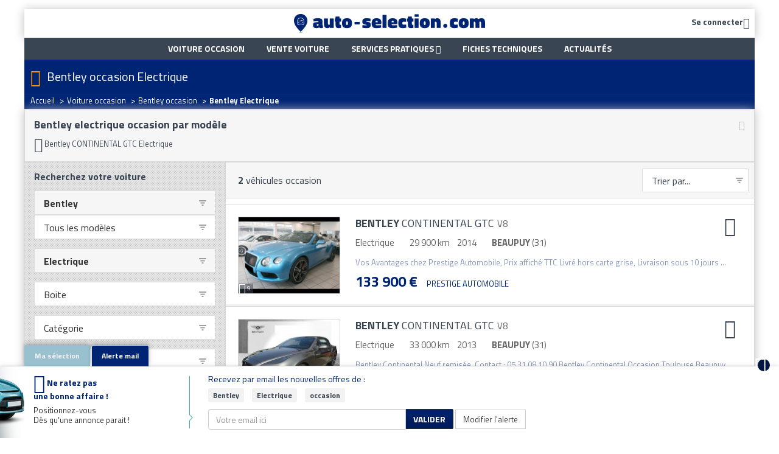

--- FILE ---
content_type: text/html; charset=ISO-8859-1
request_url: https://www.auto-selection.com/bentley/electrique.html
body_size: 21840
content:
<!DOCTYPE html>
<html lang="fr">
<head>
<title>Voiture Bentley Electrique occasion</title>
<meta name="description" content="Découvrez toutes les versions de Bentley Electrique occasion en vente sur AUTO-SELECTION.COM" />
<meta name="keywords" content="Bentley Electrique" />
<meta name="robots" content="INDEX" />
<meta http-equiv="Content-Type" content="text/html; charset=iso-8859-1" />
<meta name="verify-v1" content="qwV7i5x2uO8BG7RPYxzp54CFNBGaqcYHRhajnPL0k0s=" />
<meta name="msvalidate.01" content="73C60C32727BA936065AFA65F280C4B0" />
<meta name="viewport" content="width=device-width, initial-scale=1, user-scalable=no">



<link rel="dns-prefetch" href="//cdn.api.twitter.com">
<link rel="dns-prefetch" href="//ajax.googleapis.com">
<link rel="dns-prefetch" href="//apis.google.com">
<link rel="dns-prefetch" href="//www.google-analytics.com">
<link rel="dns-prefetch" href="//www.googletagservices.com">
<link rel="dns-prefetch" href="//photos.auto-selection.com">
<link rel="dns-prefetch" href="//blog.auto-selection.com">

<link rel="preload" as="font" href="/lib/css/as-font-icon/fonts/ASFont-icon.ttf?oc39sa" type="font/ttf" crossorigin="anonymous">

<link type="text/css" rel="stylesheet" href="https://www.auto-selection.com/cache/css/b81d8c19dfda4605663dcf475a5679ca.css" />


<link rel="apple-touch-icon" sizes="57x57" href="https://www.auto-selection.com/images/favicon/apple-icon-57x57.png">
<link rel="apple-touch-icon" sizes="60x60" href="https://www.auto-selection.com/images/favicon/apple-icon-60x60.png">
<link rel="apple-touch-icon" sizes="72x72" href="https://www.auto-selection.com/images/favicon/apple-icon-72x72.png">
<link rel="apple-touch-icon" sizes="76x76" href="https://www.auto-selection.com/images/favicon/apple-icon-76x76.png">
<link rel="apple-touch-icon" sizes="114x114" href="https://www.auto-selection.com/images/favicon/apple-icon-114x114.png">
<link rel="apple-touch-icon" sizes="120x120" href="https://www.auto-selection.com/images/favicon/apple-icon-120x120.png">
<link rel="apple-touch-icon" sizes="144x144" href="https://www.auto-selection.com/images/favicon/apple-icon-144x144.png">
<link rel="apple-touch-icon" sizes="152x152" href="https://www.auto-selection.com/images/favicon/apple-icon-152x152.png">
<link rel="apple-touch-icon" sizes="180x180" href="https://www.auto-selection.com/images/favicon/apple-icon-180x180.png">
<link rel="icon" type="image/png" sizes="192x192" href="https://www.auto-selection.com/images/favicon/android-icon-192x192.png">
<link rel="icon" type="image/png" sizes="32x32" href="https://www.auto-selection.com/images/favicon/favicon-32x32.png">
<link rel="icon" type="image/png" sizes="96x96" href="https://www.auto-selection.com/images/favicon/favicon-96x96.png">
<link rel="icon" type="image/png" sizes="16x16" href="https://www.auto-selection.com/images/favicon/favicon-16x16.png">
<meta name="msapplication-TileColor" content="#ffffff">
<meta name="msapplication-TileImage" content="https://www.auto-selection.com/images/favicon/ms-icon-144x144.png">
<meta name="theme-color" content="#ffffff">

<link rel="stylesheet" type="text/css" href="https://fonts.googleapis.com/css?family=Open+Sans:400,300,700|Titillium+Web:400,700,900">
<!-- 2349e3bc48ddb295 -->
<!--[if lt IE 8]>
<link type="text/css" rel="stylesheet" href="https://www.auto-selection.com/lib/css/as-font-icon/ie7/ie7.css">
<![endif]-->

<!--[if lt IE 9]>
<script src="//html5shim.googlecode.com/svn/trunk/html5.js"></script>
<![endif]-->

<script type="text/javascript" src="https://cache.consentframework.com/js/pa/22795/c/x3Z7c/stub" referrerpolicy="unsafe-url" charset="utf-8"></script>
<script>
window.Sddan = {
"info": {"cr_make":"Bentley","cr_fuel":"Electrique"}
}
</script>
<script type="text/javascript" src="https://choices.consentframework.com/js/pa/22795/c/x3Z7c/cmp" referrerpolicy="unsafe-url" charset="utf-8" async></script>

<!-- Google Tag Manager -->
<script>(function(w,d,s,l,i){w[l]=w[l]||[];w[l].push({'gtm.start':
new Date().getTime(),event:'gtm.js'});var f=d.getElementsByTagName(s)[0],
j=d.createElement(s),dl=l!='dataLayer'?'&l='+l:'';j.async=true;j.src=
'https://www.googletagmanager.com/gtm.js?id='+i+dl;f.parentNode.insertBefore(j,f);
})(window,document,'script','dataLayer','GTM-WLVXLF3');</script>
<!-- End Google Tag Manager -->



<!-- Global Site Tag (gtag.js) - Google Analytics -->
<script async src="https://www.googletagmanager.com/gtag/js?id=UA-204900-1"></script>
<script>
window.dataLayer = window.dataLayer || [];

function gtag(){dataLayer.push(arguments);}

gtag('js', new Date());
gtag('config', 'UA-204900-1');
</script>


<script async src="https://securepubads.g.doubleclick.net/tag/js/gpt.js"></script>

<script type="text/javascript">

!function(a){var b=/iPhone/i,c=/iPod/i,d=/iPad/i,e=/(?=.*\bAndroid\b)(?=.*\bMobile\b)/i,f=/Android/i,g=/(?=.*\bAndroid\b)(?=.*\bSD4930UR\b)/i,h=/(?=.*\bAndroid\b)(?=.*\b(?:KFOT|KFTT|KFJWI|KFJWA|KFSOWI|KFTHWI|KFTHWA|KFAPWI|KFAPWA|KFARWI|KFASWI|KFSAWI|KFSAWA)\b)/i,i=/IEMobile/i,j=/(?=.*\bWindows\b)(?=.*\bARM\b)/i,k=/BlackBerry/i,l=/BB10/i,m=/Opera Mini/i,n=/(CriOS|Chrome)(?=.*\bMobile\b)/i,o=/(?=.*\bFirefox\b)(?=.*\bMobile\b)/i,p=new RegExp("(?:Nexus 7|BNTV250|Kindle Fire|Silk|GT-P1000)","i"),q=function(a,b){return a.test(b)},r=function(a){var r=a||navigator.userAgent,s=r.split("[FBAN");return"undefined"!=typeof s[1]&&(r=s[0]),this.apple={phone:q(b,r),ipod:q(c,r),tablet:!q(b,r)&&q(d,r),device:q(b,r)||q(c,r)||q(d,r)},this.amazon={phone:q(g,r),tablet:!q(g,r)&&q(h,r),device:q(g,r)||q(h,r)},this.android={phone:q(g,r)||q(e,r),tablet:!q(g,r)&&!q(e,r)&&(q(h,r)||q(f,r)),device:q(g,r)||q(h,r)||q(e,r)||q(f,r)},this.windows={phone:q(i,r),tablet:q(j,r),device:q(i,r)||q(j,r)},this.other={blackberry:q(k,r),blackberry10:q(l,r),opera:q(m,r),firefox:q(o,r),chrome:q(n,r),device:q(k,r)||q(l,r)||q(m,r)||q(o,r)||q(n,r)},this.seven_inch=q(p,r),this.any=this.apple.device||this.android.device||this.windows.device||this.other.device||this.seven_inch,this.phone=this.apple.phone||this.android.phone||this.windows.phone,this.tablet=this.apple.tablet||this.android.tablet||this.windows.tablet,"undefined"==typeof window?this:void 0},s=function(){var a=new r;return a.Class=r,a};"undefined"!=typeof module&&module.exports&&"undefined"==typeof window?module.exports=r:"undefined"!=typeof module&&module.exports&&"undefined"!=typeof window?module.exports=s():"function"==typeof define&&define.amd?define("isMobile",[],a.isMobile=s()):a.isMobile=s()}(this);
if(isMobile.phone){ is_mobile =true; }
else if(isMobile.tablet){ is_mobile =false; }
else{ is_mobile =false; }

</script>


<script>
  window.googletag = window.googletag || {cmd: []};
  googletag.cmd.push(function() {
googletag.defineSlot('/5906569/Banniere_Haut_Global', [[970, 250], [728, 90]], 'div-gpt-ad-1759835722257-0').addService(googletag.pubads());
googletag.pubads().enableSingleRequest();
googletag.enableServices();
  });
</script>
<script>
  window.googletag = window.googletag || {cmd: []};
  googletag.cmd.push(function() {
googletag.defineSlot('/5906569/Pave_Gauche_Global', [[300, 250], [300, 600]], 'div-gpt-ad-1759836052876-0').addService(googletag.pubads());
googletag.pubads().enableSingleRequest();
googletag.enableServices();
  });
</script>
<script>
  window.googletag = window.googletag || {cmd: []};
  googletag.cmd.push(function() {
googletag.defineSlot('/5906569/Pave_Droit_Global', [[300, 250], [300, 600]], 'div-gpt-ad-1759836192753-0').addService(googletag.pubads());
googletag.pubads().enableSingleRequest();
googletag.enableServices();
  });
</script>

</head>
<body>
<!-- 2349e3bc48ddb295 -->
<!-- Google Tag Manager (noscript) -->
<noscript><iframe src="https://www.googletagmanager.com/ns.html?id=GTM-WLVXLF3" height="0" width="0" style="display:none;visibility:hidden"></iframe></noscript>
<!-- End Google Tag Manager (noscript) -->

<div class="ad" id="ad-div-gpt-ad-habillage" data-position="div-gpt-ad-habillage"></div>

<div class="container-skin clearfix">

<div>
<!-- Header
================================================== -->
<div class="container-regie">
<div class="container">
<!-- Header banner -->
<div id='div-gpt-ad-1759835722257-0' style='min-width: 728px; min-height: 90px;'>
<script>
googletag.cmd.push(function() { googletag.display('div-gpt-ad-1759835722257-0'); });
</script>
</div>


<header class="main-header">
<div class="main-header_content">
<div class="main-header-icon navbar-header pull-left">
<a class="navbar-toggle color2" href="javascript: return false;" data-toggle="collapse" data-target="#navbar-collapse-grid">
<i class="icon-burger"></i>
</a>
</div>

<!-- login -->
<span rel="nofollow" class="main-header-icon color2 pull-right espace-connexion font14 bold trk_megaMenu_connexionPro lnkobs 45CBCBC0C22D1F1FCCCCCC194AC3CB4F1EC243484342CB464F4919424F4E1F4AC3CB451F424F49494342CB19C045C0"><span class="hidden-xs hidden-sm">Se connecter</span><i class="icon-compte valign-middle"></i></span>

<!-- logo -->
<a id="app-logo-mobile" class="logo hidden-xs hidden-sm" href="https://www.auto-selection.com/"><img src="https://www.auto-selection.com/images/structure/logo-auto-selection.png" alt="Auto SÃ©lection spÃ©cialiste de la voiture occasion" title="Vente de voitures occasion par annonces" /></a>
<a id="app-logo-mobile" class="logo hidden-md hidden-lg" href="https://www.auto-selection.com/"><img src="https://www.auto-selection.com/images/structure/logo-auto-selection-mobile.png" alt="Auto SÃ©lection spÃ©cialiste de la voiture occasion" title="Vente de voitures occasion par annonces" /></a>
</div>
</header>
</div>
</div>

<!-- Nav
================================================== -->
<div class="container-regie">
<div class="container">
<nav class="navbar yamm main-nav" role="navigation">
<div class="container">
<div id="navbar-collapse-grid" class="navbar-collapse collapse">
<div class="navbar-inner">
<ul class="nav navbar-nav">
<li><a class="trk_mainMenu_voitureOccasion" href="https://www.auto-selection.com/voiture-occasion/annonces-voiture.html"><strong>Voiture occasion</strong></a></li>
<li><a class="trk_mainMenu_venteVoiture" href="https://www.auto-selection.com/vente-voiture/"><strong>Vente voiture</strong></a></li>
<li class="dropdown">
<a href="#" class="trk_megaMenu_Vendre dropdown-toggle" data-toggle="dropdown">Services pratiques <b class="icon-puce_down"></b></a>
<ul class="dropdown-menu dropdown-menu-sell">
<li>
<a class="trk_mainMenu_assuranceAuto" href="https://www.auto-selection.com/assurance-auto.php">Assurance auto</a>
</li>
<li>
<a class="trk_mainMenu_creditAuto" href="https://www.auto-selection.com/credit-voiture-2.php">Crédit auto</a>
</li>
<li>
<a class="trk_mainMenu_cote" href="https://www.auto-selection.com/cote.htm">Cote auto gratuite</a>
</li>
<!--
<li>
<a class="trk_mainMenu_carteGrise" href="https://www.auto-selection.com/carte-grise.php">Carte grise</a>
</li>
-->
</ul>
</li>
<li><a class="trk_mainMenu_ficheTech" href="https://www.auto-selection.com/fiche-technique/">Fiches techniques</a></li>
<li><a class="trk_mainMenu_blog border-right-none" href="https://blog.auto-selection.com/">Actualités</a></li>
</ul>
</div>
</div>
</div>
</nav>


 </div>
</div>

<div class="container">
<div class="subhead">
<div class="container">
<i class="icon-h1 cta-main-color"></i>
<h1>Bentley occasion Electrique</h1>
</div>


<div class="bg-breadcrumb ">
<div class="container">
<ul class="breadcrumb" itemscope itemtype="https://schema.org/BreadcrumbList"><li itemprop="itemListElement" itemscope itemtype="https://schema.org/ListItem" ><a itemprop="item" href="https://www.auto-selection.com/"><span itemprop="name">Accueil</span></a><meta itemprop="position" content="1" /> <span class="divider">></span></li><li itemprop="itemListElement" itemscope itemtype="https://schema.org/ListItem" ><a itemprop="item" href="https://www.auto-selection.com/voiture-occasion/annonces-voiture.html"><span itemprop="name">Voiture occasion</span></a><meta itemprop="position" content="2" /> <span class="divider">></span></li><li itemprop="itemListElement" itemscope itemtype="https://schema.org/ListItem" ><a itemprop="item" href="https://www.auto-selection.com/voiture-occasion-bentley.html"><span itemprop="name">Bentley occasion</span></a><meta itemprop="position" content="3" /> <span class="divider">></span></li><li itemprop="itemListElement" itemscope itemtype="https://schema.org/ListItem" ><span itemprop="name"><strong>Bentley Electrique</strong></span><meta itemprop="position" content="4" /></li></ul>
</div>
</div>

</div>
</div>

<!-- Body
================================================== -->
<div class="main-bg">
<div class="container">
<div class="pull-left">
<div class="ad-arche-gauche">
<div id='div-gpt-ad-1759836052876-0' style='min-width: 300px; min-height: 250px;'>
<script>
googletag.cmd.push(function() { googletag.display('div-gpt-ad-1759836052876-0'); });
</script>
</div>
</div>
</div>

<div>


<div class="main-content filled-on-mobile">
<span id="ajax_message"></span>

<div id="mobile_go_to_search_form" class="hidden-md hidden-lg">
<button type="button" id="mobile_go_to_search_form_container" class="trk_listann_rechercheBoutonFlottant app-form-btn btn-cta-main ubold spacer-bottom-none">
<i class="icon-filtre valign-middle font24"></i> Filtrer
</button>
</div>


<div class="wells">
<div class="top-linking clearfix">
<a class="app-hidden-mobile top-linking-btn-toggle desktop light-muted trk_listann_voirMasquerTopLiens" href="#">
<i class="icon-moins font16"></i>
</a>

<a class="app-hidden-tablet-deskop top-linking-btn-toggle mobile light-muted trk_listann_voirMasquerTopLiens" href="#">
<i class="icon-plus font16"></i>
</a>

<h2 class="bold color2 font18 hyphen">
Bentley electrique occasion par modèle</h2>

<div class="app-hidden-mobile top-and-more-links">
<div class="top-link clearfix">
<ul class="liste_colonnes ">

  <li>
<a  href="https://www.auto-selection.com/bentley-continental-gtc/electrique.php" title=" Bentley CONTINENTAL GTC occasion ">
<span class="icon-puce_right"></span>
Bentley CONTINENTAL GTC Electrique
</a>
</li>
  </ul>
</div>

</div>
  </div>

</div>


<div class="row row-glued white">
<div class="col-main with-col-330 col-glued">
<form action="#" method="post" style="margin: 0;">
<div class="liste-navbar">
<span class="font16">
<span class="liste-counter bold">2</span> véhicules occasion</span>

<div class="actions">
<span class="liste-sort color2">
<select class="liste-sort-select app-form-select app-form-select-md trk_listann_trierListe" name="sort" onchange="this.form.submit();">
<option value="position__asc">Trier par...</option>
<optgroup label="Prix" class="fdgrispale1">
<option  value="prix__asc" >Prix (du - au +)</option>
<option  value="prix__desc" >Prix (du + au -)</option>
</optgroup>
<optgroup label="Kilom&eacute;trage">
<option  value="km__asc" >Km (du - au +)</option>
<option  value="km__desc" >Km (du + au -)</option>
</optgroup>
<optgroup label="Ann&eacute;e" class="fdgrispale1">
<option  value="millesime__asc" >Année (de - à +)</option>
<option  value="millesime__desc" >Année (de + à -)</option>
</optgroup>
<optgroup label="D&eacute;partement">
<option  value="c_dep__asc" >D&eacute;pt. (de - à +)</option>
<option  value="c_dep__desc" >D&eacute;pt. (de + à -)</option>
</optgroup>
<optgroup label="Marque" class="fdgrispale1">
<option  value="marque_name__asc" >Marque (de A à Z)</option>
<option  value="marque_name__desc" >Marque (de Z à A)</option>
</optgroup>
<optgroup label="Mod&egrave;le">
<option  value="modele_name__asc" >Modèle (de A à Z)</option>
<option  value="modele_name__desc" >Modèle (de Z à A)</option>
</optgroup>

</select>
</span>
</div>
</div>
</form>

<div class="sub-liste-navbar clearfix">

</div>


<div class="liste">





<div class="item clearfix 
">




<div class="photo">
<span class="counter">
<span class="icon-photo"></span>
9
</span>


<img class="img-responsive" srcset="https://medias.auto-selection.com/bentley/continental-gtc/bentley-continental-gtc-v8/publicar/NodNZy+6+PP6PEpLXDh4D/Qw9pAFIszv1rnUy9eEpxots4ZzXqMxrCc=.jpg?w=168&h=126 168w, https://medias.auto-selection.com/bentley/continental-gtc/bentley-continental-gtc-v8/publicar/NodNZy+6+PP6PEpLXDh4D/Qw9pAFIszv1rnUy9eEpxots4ZzXqMxrCc=.jpg?w=800&h=600 800w" sizes="(min-width: 992px) 168px, (max-width: 991px) 800px" src="https://medias.auto-selection.com/bentley/continental-gtc/bentley-continental-gtc-v8/publicar/NodNZy+6+PP6PEpLXDh4D/Qw9pAFIszv1rnUy9eEpxots4ZzXqMxrCc=.jpg?w=168&h=126" alt="Annonce Bentley CONTINENTAL GTC occasion Electrique V8 à BEAUPUY" title="Bentley CONTINENTAL GTC occasion  année 2014 boite Automatique" />

</div>

<div class="content">
<div class="actions">
<a rel="22498011" href="#" class="btn-panier trk_listann_panier text-decoration-none hidden-xs hidden-sm" title="Ajouter cette voiture à vos favoris / Comparer le véhicule" onclick="return false;">
<span class="icon-selection font32"></span>
</a>
</div>

<h3 class="spacer-bottom">
<span class="title">
<a class="trk_listann_clicAnnonceTexte stretched-link" href="https://www.auto-selection.com/voiture-occasion/bentley-continental-gtc/22498011.html" title="Bentley CONTINENTAL GTC BEAUPUY"><span class="bold">BENTLEY</span> CONTINENTAL GTC</a>
</span>
 <span class="nobold subtitle">V8</span></h3>


<ul class="caracteristiques list-inline spacer-bottom">
<li>
Electrique
</li><li>
29 900 km
</li><li>
2014
</li><li class="localisation" data-toggle="tooltip">
<strong>BEAUPUY</strong> (31)
</li>
</ul>


<p class="desc spacer-bottom hidden-xs hidden-sm">
Vos Avantages chez Prestige Automobile, Prix affiché TTC Livré hors carte grise, Livraison sous 10 jours ...
</p>


<span class="price">
133 900 &euro;
</span>

<span class="customer-name">
PRESTIGE AUTOMOBILE
</span>
</div>
</div>




<div class="item clearfix 
">




<div class="photo">
<span class="counter">
<span class="icon-photo"></span>
9
</span>


<img class="img-responsive" srcset="https://medias.auto-selection.com/bentley/continental-gtc/bentley-continental-gtc-v8/publicar/NodNZy+6+PP6PEpLXDh4D/Qw9pAFIszv1rnUy9eIqUojs4VxWagwrCc=.jpg?w=168&h=126 168w, https://medias.auto-selection.com/bentley/continental-gtc/bentley-continental-gtc-v8/publicar/NodNZy+6+PP6PEpLXDh4D/Qw9pAFIszv1rnUy9eIqUojs4VxWagwrCc=.jpg?w=800&h=600 800w" sizes="(min-width: 992px) 168px, (max-width: 991px) 800px" src="https://medias.auto-selection.com/bentley/continental-gtc/bentley-continental-gtc-v8/publicar/NodNZy+6+PP6PEpLXDh4D/Qw9pAFIszv1rnUy9eIqUojs4VxWagwrCc=.jpg?w=168&h=126" alt="Annonce Bentley CONTINENTAL GTC occasion Electrique V8 à BEAUPUY" title="Bentley CONTINENTAL GTC occasion Gris année 2013 boite Automatique" />

</div>

<div class="content">
<div class="actions">
<a rel="21266572" href="#" class="btn-panier trk_listann_panier text-decoration-none hidden-xs hidden-sm" title="Ajouter cette voiture à vos favoris / Comparer le véhicule" onclick="return false;">
<span class="icon-selection font32"></span>
</a>
</div>

<h3 class="spacer-bottom">
<span class="title">
<a class="trk_listann_clicAnnonceTexte stretched-link" href="https://www.auto-selection.com/voiture-occasion/bentley-continental-gtc/21266572.html" title="Bentley CONTINENTAL GTC BEAUPUY"><span class="bold">BENTLEY</span> CONTINENTAL GTC</a>
</span>
 <span class="nobold subtitle">V8</span></h3>


<ul class="caracteristiques list-inline spacer-bottom">
<li>
Electrique
</li><li>
33 000 km
</li><li>
2013
</li><li class="localisation" data-toggle="tooltip">
<strong>BEAUPUY</strong> (31)
</li>
</ul>


<p class="desc spacer-bottom hidden-xs hidden-sm">
Bentley Continental Neuf remisée, Contact : 05.31.08.10.90 Bentley Continental Occasion Toulouse Beaupuy ...
</p>


<span class="price">
140 000 &euro;
</span>

<span class="customer-name">
PRESTIGE AUTOMOBILE
</span>
</div>
</div>


<ul class="pager-more-results pad-top-gutt">


</ul>



<script src="https://www.google.com/recaptcha/api.js?render=6LdJnyYcAAAAAE_H4S-DxfKDtsc8K_YAa2A44FyB"></script>

<div id="alerte-container" class="alerte clearfix show-hide-on-visibility" data-visibility-target="#mobile_go_to_search_form_container">
<p>
<span class="icon-alerte_mail color-white font32 valign-middle spacer-right-small"></span>
<span class="color-white font18 bold valign-middle">
Sauvegardez votre recherche et recevez une alerte
</span>
</p>

<p class="no-margin">
<span class="inline-block color2 font16 bold spacer-right spacer-bottom-large">
Vos crit&egrave;res :
</span>

<span class="inline-block label label-default spacer-right-small spacer-bottom-large">Bentley</span>
<span class="inline-block label label-default spacer-right-small spacer-bottom-large">Electrique</span>
<span class="inline-block label label-default spacer-right-small spacer-bottom-large">occasion</span>
</p>

<form class="alertmail-direct-form form-inline" id="mail_alert_listann" action="#" method="post">
<div class="form-group">
<div class="input-group">

<input data-submit=".alertmail-direct-submit" class="alertmail-mail" type="email" name="email" value="" size="30" placeholder="Entrez votre adresse e-mail" />

<span class="input-group-btn">
<button class="alertmail-direct-submit trk_listann_AlerteValider app-form-btn btn-cta-main ubold spacer-bottom-none spacer-right-small w-auto" type="submit" name="validate">
VALIDER
</button>

<a data-form="#mail_alert_listann" class="trk_listann_ajouterAlerteEmail app-form-btn btn-cta-second ubold spacer-bottom-none w-auto alertmail-open" href="#" name="validate">
MODIFIER
</a>
</span>
</div>
</div>

<p class="text-center spacer-top">
<span class="text-muted">
This site is protected by reCAPTCHA and the Google
<a href="https://policies.google.com/privacy">Privacy Policy</a> and
<a href="https://policies.google.com/terms">Terms of Service</a> apply.
</span>
</p>

<input type="hidden" name="marque" value="54" />
<input type="hidden" name="modele" value="" />
<input type="hidden" name="motorisation" value="5" />
<input type="hidden" name="boite" value="" />
<input type="hidden" name="categorie" value="" />
<input type="hidden" name="km_max" value="" />
<input type="hidden" name="prix_max" value="" />
<input type="hidden" name="millesime_max" value="" />
<input type="hidden" name="type" value="occasion" />
<input type="hidden" name="step" value="1" />
<input type="hidden" name="dep" value="" />
<input type="hidden" name="region" value="" />
</form>
</div>
</div>



</div>

<div class="col-330 col-glued">
<div id="ad-square-1-mobile"></div>

<form id="moteur_recherche" class="app-search-form" action="https://www.auto-selection.com/voiture-occasion/annonces-voiture.html" method="post" onsubmit="if(document.getElementById('version').value == 'Cliquer pour affiner par finition') document.getElementById('version').value='';">
<div class="search-form-container">
<div class="pad font14">
<button id="btn-close-app-search-form" class="btn-reset pull-right" type="button">
<i class="icon-fermer font18"></i>
</button>

<p class="font16 bold color2 spacer-bottom">
Recherchez votre voiture
</p>

<div class="row">
<div class="col-md-12">
<div class="form-group spacer-bottom-none">
<select id="marque" class="trk_moteurInterne_choisirMarque app-form-select app-form-select-md form-control spacer-bottom-none selected" name="marque" onchange="document.getElementById('champ_modele').selectedIndex = 0; $('#version').attr('value', '');">
<option value="">Marque</option>
<option value="140"  >Abarth</option>
<option value="133"  >Ac</option>
<option value="61"  >Aixam</option>
<option value="1"  >Alfa romeo</option>
<option value="144"  >Alpina</option>
<option value="111"  >Alpine renault</option>
<option value="53"  >Aston martin</option>
<option value="2"  >Audi</option>
<option value="64"  >Austin</option>
<option value="113"  >Austin healey</option>
<option value="65"  >Autobianchi</option>
<option value="54" selected="selected" >Bentley</option>
<option value="3"  >Bmw</option>
<option value="70"  >Buick</option>
<option value="209"  >Byd</option>
<option value="4"  >Cadillac</option>
<option value="139"  >Casalini</option>
<option value="123"  >Caterham</option>
<option value="134"  >Chatenet</option>
<option value="5"  >Chevrolet</option>
<option value="6"  >Chrysler</option>
<option value="7"  >Citroen</option>
<option value="181"  >Clenet</option>
<option value="208"  >Cupra</option>
<option value="188"  >DS</option>
<option value="71"  >Dacia</option>
<option value="8"  >Daewoo</option>
<option value="9"  >Daihatsu</option>
<option value="178"  >Datsun</option>
<option value="179"  >De Lorean</option>
<option value="198"  >DeSoto</option>
<option value="10"  >Dodge</option>
<option value="124"  >Donkervoort</option>
<option value="195"  >Excalibur</option>
<option value="11"  >Ferrari</option>
<option value="12"  >Fiat</option>
<option value="13"  >Ford</option>
<option value="105"  >Gmc</option>
<option value="14"  >Honda</option>
<option value="15"  >Hummer</option>
<option value="16"  >Hyundai</option>
<option value="125"  >Infiniti</option>
<option value="81"  >Innocenti</option>
<option value="56"  >Isuzu</option>
<option value="82"  >Iveco</option>
<option value="17"  >Jaguar</option>
<option value="18"  >Jeep</option>
<option value="19"  >Kia</option>
<option value="20"  >Lada</option>
<option value="21"  >Lamborghini</option>
<option value="22"  >Lancia</option>
<option value="23"  >Land rover</option>
<option value="24"  >Lexus</option>
<option value="117"  >Ligier</option>
<option value="115"  >Lincoln</option>
<option value="25"  >Lotus</option>
<option value="207"  >MG MOTOR</option>
<option value="26"  >Maserati</option>
<option value="87"  >Matra</option>
<option value="27"  >Mazda</option>
<option value="156"  >Mclaren</option>
<option value="28"  >Mercedes</option>
<option value="191"  >Mercury</option>
<option value="29"  >Mg</option>
<option value="51"  >Mini</option>
<option value="30"  >Mitsubishi</option>
<option value="90"  >Morgan</option>
<option value="172"  >Morris</option>
<option value="31"  >Nissan</option>
<option value="93"  >Oldmobile</option>
<option value="32"  >Opel</option>
<option value="33"  >Peugeot</option>
<option value="55"  >Pgo</option>
<option value="163"  >Piaggio</option>
<option value="135"  >Plymouth</option>
<option value="210"  >Polestar</option>
<option value="34"  >Pontiac</option>
<option value="35"  >Porsche</option>
<option value="37"  >Renault</option>
<option value="38"  >Rolls royce</option>
<option value="39"  >Rover</option>
<option value="40"  >Saab</option>
<option value="41"  >Seat</option>
<option value="173"  >Simca</option>
<option value="42"  >Skoda</option>
<option value="43"  >Smart</option>
<option value="44"  >Ssang yong</option>
<option value="192"  >Studebaker</option>
<option value="45"  >Subaru</option>
<option value="46"  >Suzuki</option>
<option value="138"  >Tesla</option>
<option value="47"  >Toyota</option>
<option value="98"  >Triumph</option>
<option value="102"  >Venturi</option>
<option value="49"  >Volkswagen</option>
<option value="50"  >Volvo</option>
<option value="122"  >Wiesmann</option>
</select>
</div>
</div>
<div class="col-md-12">
<div class="form-group">
<select id="champ_modele" class="trk_moteurInterne_choisirModele app-form-select app-form-select-md form-control " name="modele" onchange="document.getElementById('version').value = '';">
<option value="">Tous les modèles</option>
<option value="1076">AZURE</option>
<option value="1013">Arnage</option>
<option value="2796">Bentayga</option>
<option value="1078">CONTINENTAL FLYING SPUR</option>
<option value="1079">CONTINENTAL GT</option>
<option value="1080">CONTINENTAL GTC</option>
<option value="1420">Continental</option>
<option value="2008">Mulsanne</option>
<option value="2978">S2</option>
<option value="2975">T1</option>
<option value="1082">TURBO</option>
</select>
</div>
</div>
</div>

<div class="row" style="display:none;">
<div class="col-md-12">

<div class="sub">&raquo; Finition / version</div>
<span id="versionInfo" class="tagCloudInfo"></span>

<input type="hidden" id="version" name="version" class="form-control selected" value="Cliquer pour affiner par finition" onclick="if(this.value == 'Cliquer pour affiner par finition') this.value ='';" size="40" autocomplete="off" />

<div id="versionsList" class="tagCloud">
<p class="tagCloudItems" style="color: black;"></p>
<a class="tagCloudClose" href="#">Fermer la liste</a>
</div>

<p class="tagCloudKeywords">
</p>
</div>
</div>

<div class="row">
<div class="col-md-12">
<div class="form-group">
<select class="trk_moteurInterne_choisirEnergie app-form-select app-form-select-md form-control selected" name="motorisation">
<option value="">Energie</option>
<option value="1"  >Diesel</option>
<option value="2"  >Essence</option>
<option value="3"  >GPL</option>
<option value="4"  >Bioethanol</option>
<option value="5" selected="selected" >Electrique</option>
<option value="6"  >Hybride</option>
<option value="9"  >Gaz naturel</option>
<option value="10"  >Hybride rechargeable</option>
</select>
</div>
</div>
<div class="col-md-12">
<div class="form-group">
<select class="trk_moteurInterne_choisirBoite app-form-select app-form-select-md form-control " name="boite">
<option value="">Boite</option>
<option value="1"  >Manuelle</option>
<option value="2" >Automatique</option>
</select>
</div>
</div>
</div>

<div class="row">
<div class="col-md-12">
<div class="form-group">
<select class="trk_moteurInterne_choisirCategorie app-form-select app-form-select-md form-control " name="categorie">
<option value="">Catégorie</option>
<option value="6"  >4x4</option>
<option value="3"  >Berline</option>
<option value="4"  >Break</option>
<option value="16"  >Camping car</option>
<option value="2"  >Citadine</option>
<option value="7"  >Coupé / cabriolet</option>
<option value="14"  >Fourgon</option>
<option value="18"  >Minibus / van / combi</option>
<option value="5"  >Monospace / ludospace</option>
<option value="15"  >Plateau benne / châssis</option>
<option value="13"  >Utilitaire léger</option>
<option value="11"  >Voiture ancienne</option>
<option value="1"  >Voiture sans permis</option>
<option value="12"  >Véhicule société / commerciale</option>
</select>
</div>
</div>
<div class="col-md-12 hidden-xs">
<div class="form-group">
<select class="trk_moteurInterne_choisirPortes app-form-select app-form-select-md form-control " name="portes">
<option value="">Nb portes</option>
<option value="2" >2 portes</option>
<option value="3" >3 portes</option>
<option value="4" >4 portes</option>
<option value="5" >5 portes</option>
</select>
</div>
</div>
</div>

<div class="font16 bold color2 spacer-bottom">
Autres filtres
</div>

<div class="row">
<div class="col-md-6 hidden-xs">
<div class="form-group">
<select class="trk_moteurInterne_choisirPrixMin app-form-select app-form-select-md form-control " name="prix_min">
</select>
</div>
</div>
<div class="col-md-6">
<div class="form-group">
<select class="trk_moteurInterne_choisirPrixMax app-form-select app-form-select-md form-control " name="prix_max">
<option value="">Prix max.</option>
<option value="1000" >1000 &euro;</option>
<option value="2000" >2000 &euro;</option>
<option value="3000" >3000 &euro;</option>
<option value="4000" >4000 &euro;</option>
<option value="5000" >5000 &euro;</option>
<option value="6000" >6000 &euro;</option>
<option value="7000" >7000 &euro;</option>
<option value="8000" >8000 &euro;</option>
<option value="9000" >9000 &euro;</option>
<option value="10000" >10000 &euro;</option>
<option value="11000" >11000 &euro;</option>
<option value="12000" >12000 &euro;</option>
<option value="13000" >13000 &euro;</option>
<option value="14000" >14000 &euro;</option>
<option value="15000" >15000 &euro;</option>
<option value="20000" >20000 &euro;</option>
<option value="25000" >25000 &euro;</option>
<option value="30000" >30000 &euro;</option>
<option value="40000" >40000 &euro;</option>
<option value="50000" >50000 &euro;</option>
<option value="60000" >60000 &euro;</option>
</select>
</div>
</div>
</div>

<div class="row hidden-xs">
<div class="col-md-6">
<div class="form-group">
<select class="trk_moteurInterne_choisirAnneeMin app-form-select app-form-select-md form-control " name="millesime_min">
<option value="">An. max.</option>
<option value="2025" >2025</option>
<option value="2024" >2024</option>
<option value="2023" >2023</option>
<option value="2022" >2022</option>
<option value="2021" >2021</option>
<option value="2020" >2020</option>
<option value="2019" >2019</option>
<option value="2018" >2018</option>
<option value="2017" >2017</option>
<option value="2016" >2016</option>
<option value="2015" >2015</option>
<option value="2014" >2014</option>
<option value="2013" >2013</option>
<option value="2012" >2012</option>
<option value="2011" >2011</option>
<option value="2010" >2010</option>
<option value="2009" >2009</option>
<option value="2008" >2008</option>
<option value="2007" >2007</option>
<option value="2006" >2006</option>
<option value="2005" >2005</option>
<option value="2004" >2004</option>
<option value="2003" >2003</option>
<option value="2002" >2002</option>
<option value="2001" >2001</option>
<option value="2000" >2000</option>
<option value="1999" >1999</option>
<option value="1998" >1998</option>
<option value="1997" >1997</option>
<option value="1996" >1996</option>
<option value="1995" >1995</option>
<option value="1994" >1994</option>
<option value="1993" >1993</option>
<option value="1992" >1992</option>
<option value="1991" >1991</option>
<option value="1990" >1990</option>
<option value="1989" >1989</option>
<option value="1988" >1988</option>
<option value="1987" >1987</option>
<option value="1986" >1986</option>
<option value="1985" >1985</option>
<option value="1984" >1984</option>
<option value="1983" >1983</option>
<option value="1982" >1982</option>
<option value="1981" >1981</option>
<option value="1980" >1980</option>
<option value="1979" >1979</option>
<option value="1978" >1978</option>
<option value="1977" >1977</option>
<option value="1976" >1976</option>
<option value="1975" >1975</option>
<option value="1974" >1974</option>
<option value="1973" >1973</option>
<option value="1972" >1972</option>
<option value="1971" >1971</option>
<option value="1970" >1970</option>
<option value="1969" >1969</option>
<option value="1968" >1968</option>
<option value="1967" >1967</option>
<option value="1966" >1966</option>
<option value="1965" >1965</option>
<option value="1964" >1964</option>
<option value="1963" >1963</option>
<option value="1962" >1962</option>
<option value="1961" >1961</option>
<option value="1960" >1960</option>
<option value="1959" >1959</option>
<option value="1958" >1958</option>
<option value="1957" >1957</option>
<option value="1956" >1956</option>
<option value="1955" >1955</option>
<option value="1954" >1954</option>
<option value="1953" >1953</option>
<option value="1952" >1952</option>
<option value="1951" >1951</option>
<option value="1950" >1950</option>
</select>
</div>
</div>
<div class="col-md-6">
<div class="form-group">
<select class="trk_moteurInterne_choisirAnneeMax app-form-select app-form-select-md form-control " name="millesime_max">
</select>
</div>
</div>
</div>

<div class="row">
<div class="col-md-6 hidden-xs">
<div class="form-group">
<select class="trk_moteurInterne_choisirKmMin app-form-select app-form-select-md form-control " name="km_min">
</select>
</div>
</div>
<div class="col-md-6">
<div class="form-group">
<select class="trk_moteurInterne_choisirKmMax app-form-select app-form-select-md form-control " name="km_max">
<option value="">Km max.</option>
<option value="20000" >20000 km</option>
<option value="30000" >30000 km</option>
<option value="40000" >40000 km</option>
<option value="50000" >50000 km</option>
<option value="60000" >60000 km</option>
<option value="70000" >70000 km</option>
<option value="80000" >80000 km</option>
<option value="90000" >90000 km</option>
<option value="100000" >100000 km</option>
<option value="110000" >110000 km</option>
<option value="120000" >120000 km</option>
<option value="130000" >130000 km</option>
<option value="140000" >140000 km</option>
<option value="150000" >150000 km</option>
<option value="160000" >160000 km</option>
<option value="170000" >170000 km</option>
<option value="180000" >180000 km</option>
<option value="190000" >190000 km</option>
<option value="200000" >200000 km</option>
</select>
</div>
</div>
</div>

<div class="row">
<div class="col-md-6">
<div class="form-group">
<select class="trk_moteurInterne_choisirCo2Min app-form-select app-form-select-md form-control " name="co2_min">
<option value="">CO&#x2082; min.</option>
<option value="10" >10 g/km</option>
<option value="20" >20 g/km</option>
<option value="30" >30 g/km</option>
<option value="40" >40 g/km</option>
<option value="50" >50 g/km</option>
<option value="60" >60 g/km</option>
<option value="70" >70 g/km</option>
<option value="80" >80 g/km</option>
<option value="90" >90 g/km</option>
<option value="100" >100 g/km</option>
<option value="110" >110 g/km</option>
<option value="120" >120 g/km</option>
<option value="130" >130 g/km</option>
<option value="140" >140 g/km</option>
<option value="150" >150 g/km</option>
<option value="160" >160 g/km</option>
<option value="170" >170 g/km</option>
<option value="180" >180 g/km</option>
</select>
</div>
</div>
<div class="col-md-6">
<div class="form-group">
<select class="trk_moteurInterne_choisirCo2Max app-form-select app-form-select-md form-control " name="co2_max">
<option value="">CO&#x2082; max.</option>
<option value="10" >10 g/km</option>
<option value="20" >20 g/km</option>
<option value="30" >30 g/km</option>
<option value="40" >40 g/km</option>
<option value="50" >50 g/km</option>
<option value="60" >60 g/km</option>
<option value="70" >70 g/km</option>
<option value="80" >80 g/km</option>
<option value="90" >90 g/km</option>
<option value="100" >100 g/km</option>
<option value="110" >110 g/km</option>
<option value="120" >120 g/km</option>
<option value="130" >130 g/km</option>
<option value="140" >140 g/km</option>
<option value="150" >150 g/km</option>
<option value="160" >160 g/km</option>
<option value="170" >170 g/km</option>
<option value="180" >180 g/km</option>
</select>
</div>
</div>
</div>

<div class="row">
<div class="col-md-12">
<div class="form-group">
<label class="checkbox-inline app-form-checkbox font16">
<input class="trk_moteurInterne_primeConversion" type="checkbox" id="field_primeConversion" name="prime_conversion" value="1"  />Eligible prime à la conversion
</label>
</div>
</div>
</div>

<div class="row hidden-xs">
<div class="col-md-12">
<div class="form-group">
<select class="trk_moteurInterne_choisirCouleur app-form-select app-form-select-md form-control " name="couleur">
<option value="">Couleur extérieur</option>
<option value="1"  >Argent</option>
<option value="2"  >Beige</option>
<option value="3"  >Blanc</option>
<option value="4"  >Bleu</option>
<option value="5"  >Bordeaux</option>
<option value="6"  >Gris</option>
<option value="7"  >Ivoire</option>
<option value="8"  >Jaune</option>
<option value="9"  >Marron</option>
<option value="10"  >Noir</option>
<option value="11"  >Or</option>
<option value="12"  >Orange</option>
<option value="13"  >Rouge</option>
<option value="14"  >Rose</option>
<option value="15"  >Vert</option>
<option value="16"  >Violet</option>
<option value="17"  >Bronze</option>
<option value="18"  >Sable</option>
<option value="19"  >Crème</option>
</select>
</div>
</div>
</div>

<div class="font16 bold color2 spacer-bottom">
Localisation
</div>


<div class="row">
<div class="col-md-6">
<div class="form-group">
<select class="trk_moteurInterne_choisirRegion app-form-select app-form-select-md form-control " name="region">
<option value="">Région</option>
<option value="1"  >Alsace</option>
<option value="2"  >Aquitaine</option>
<option value="3"  >Auvergne</option>
<option value="4"  >Basse-Normandie</option>
<option value="5"  >Bourgogne</option>
<option value="6"  >Bretagne</option>
<option value="7"  >Centre</option>
<option value="8"  >Champagne-Ardenne</option>
<option value="9"  >Corse</option>
<option value="10"  >Franche-Comté</option>
<option value="23"  >Guadeloupe</option>
<option value="17"  >Haute-Normandie</option>
<option value="11"  >Ile-de-France</option>
<option value="24"  >La Réunion</option>
<option value="12"  >Languedoc-Roussillon</option>
<option value="13"  >Limousin</option>
<option value="14"  >Lorraine</option>
<option value="25"  >Martinique</option>
<option value="15"  >Midi-Pyrénées</option>
<option value="26"  >Monaco</option>
<option value="16"  >Nord-Pas-de-Calais</option>
<option value="18"  >Pays de la Loire</option>
<option value="19"  >Picardie</option>
<option value="20"  >Poitou-Charentes</option>
<option value="21"  >Provence-Alpes-Côte d'Azur</option>
<option value="22"  >Rhône-Alpes</option>
</select>
</div>
</div>
<div class="col-md-6">
<div class="form-group">
<select class="trk_moteurInterne_choisirDept app-form-select app-form-select-md form-control " name="dep">
<option value="">Département</option>
<option value="01"  >01 - Ain</option>
<option value="02"  >02 - Aisne</option>
<option value="03"  >03 - Allier</option>
<option value="04"  >04 - Alpes-de-Haute-Provence</option>
<option value="05"  >05 - Hautes-Alpes</option>
<option value="06"  >06 - Alpes-Maritimes</option>
<option value="07"  >07 - Ardèche</option>
<option value="08"  >08 - Ardennes</option>
<option value="09"  >09 - Ariège</option>
<option value="10"  >10 - Aube</option>
<option value="11"  >11 - Aude</option>
<option value="12"  >12 - Aveyron</option>
<option value="13"  >13 - Bouches-du-Rhône</option>
<option value="14"  >14 - Calvados</option>
<option value="15"  >15 - Cantal</option>
<option value="16"  >16 - Charente</option>
<option value="17"  >17 - Charente-Maritime</option>
<option value="18"  >18 - Cher</option>
<option value="19"  >19 - Corrèze</option>
<option value="21"  >21 - Côte-d'Or</option>
<option value="22"  >22 - Côtes-d'Armor</option>
<option value="23"  >23 - Creuse</option>
<option value="24"  >24 - Dordogne</option>
<option value="25"  >25 - Doubs</option>
<option value="26"  >26 - Drôme</option>
<option value="27"  >27 - Eure</option>
<option value="28"  >28 - Eure-et-Loir</option>
<option value="29"  >29 - Finistère</option>
<option value="2a"  >2a - Corse-du-Sud</option>
<option value="2b"  >2b - Haute-Corse</option>
<option value="30"  >30 - Gard</option>
<option value="31"  >31 - Haute-Garonne</option>
<option value="32"  >32 - Gers</option>
<option value="33"  >33 - Gironde</option>
<option value="34"  >34 - Hérault</option>
<option value="35"  >35 - Ille-et-Vilaine</option>
<option value="36"  >36 - Indre</option>
<option value="37"  >37 - Indre-et-Loire</option>
<option value="38"  >38 - Isère</option>
<option value="39"  >39 - Jura</option>
<option value="40"  >40 - Landes</option>
<option value="41"  >41 - Loir-et-Cher</option>
<option value="42"  >42 - Loire</option>
<option value="43"  >43 - Haute-Loire</option>
<option value="44"  >44 - Loire-Atlantique</option>
<option value="45"  >45 - Loiret</option>
<option value="46"  >46 - Lot</option>
<option value="47"  >47 - Lot-et-Garonne</option>
<option value="48"  >48 - Lozère</option>
<option value="49"  >49 - Maine-et-Loire</option>
<option value="50"  >50 - Manche</option>
<option value="51"  >51 - Marne</option>
<option value="52"  >52 - Haute-Marne</option>
<option value="53"  >53 - Mayenne</option>
<option value="54"  >54 - Meurthe et Moselle</option>
<option value="55"  >55 - Meuse</option>
<option value="56"  >56 - Morbihan</option>
<option value="57"  >57 - Moselle</option>
<option value="58"  >58 - Nièvre</option>
<option value="59"  >59 - Nord</option>
<option value="60"  >60 - Oise</option>
<option value="61"  >61 - Orne</option>
<option value="62"  >62 - Pas-de-Calais</option>
<option value="63"  >63 - Puy-de-Dôme</option>
<option value="64"  >64 - Pyrénées-Atlantiques</option>
<option value="65"  >65 - Hautes Pyrénées</option>
<option value="66"  >66 - Pyrénées-Orientales</option>
<option value="67"  >67 - Bas-Rhin</option>
<option value="68"  >68 - Haut-Rhin</option>
<option value="69"  >69 - Rhône</option>
<option value="70"  >70 - Haute-Saône</option>
<option value="71"  >71 - Saône-et-Loire</option>
<option value="72"  >72 - Sarthe</option>
<option value="73"  >73 - Savoie</option>
<option value="74"  >74 - Haute-Savoie</option>
<option value="75"  >75 - Paris</option>
<option value="76"  >76 - Seine-Maritime</option>
<option value="77"  >77 - Seine et Marne</option>
<option value="78"  >78 - Yvelines</option>
<option value="79"  >79 - Deux-Sèvres</option>
<option value="80"  >80 - Somme</option>
<option value="81"  >81 - Tarn</option>
<option value="82"  >82 - Tarn et Garonne</option>
<option value="83"  >83 - Var</option>
<option value="84"  >84 - Vaucluse</option>
<option value="85"  >85 - Vendée</option>
<option value="86"  >86 - Vienne</option>
<option value="87"  >87 - Haute-Vienne</option>
<option value="88"  >88 - Vosges</option>
<option value="89"  >89 - Yonne</option>
<option value="90"  >90 - Territoire de Belfort</option>
<option value="91"  >91 - Essonne</option>
<option value="92"  >92 - Hauts-de-Seine</option>
<option value="93"  >93 - Seine-Saint-Denis</option>
<option value="94"  >94 - Val-de-Marne</option>
<option value="95"  >95 - Val d'Oise</option>
<option value="971"  >971 - Guadeloupe</option>
<option value="972"  >972 - Martinique</option>
<option value="974"  >974 - La Réunion</option>
<option value="98"  >98 - Monaco</option>
</select>
</div>
</div>
</div>


<div id="equipements-container">
<div class="font16 bold color2 spacer-bottom">
&Eacute;quipements
</div>

<div class="row">
<div class="col-md-12">
<img id="equipements-loader" class="spacer-bottom" src="/images/ajax-loader-h.gif" alt="" />

<div id="equipements-well" class="spacer-bottom" style="background-color: white; border: 1px solid #DDDDDD; height: 375px; overflow-y: scroll; display: none;">

<div class="form-group">
<div id="form-search-equipements" name="equipements">
</div>
</div>

</div>
</div>
</div>
</div>

<div class="form-group">
<label class="radio-inline app-form-radio font16">
<input class="trk_moteurInterne_choisirOccasion" type="radio" id="field_occasion" name="type" value="occasion" checked="checked" />Occasion
</label>
<label class="radio-inline app-form-radio font16">
<input class="trk_moteurInterne_choisirNeuf" type="radio" id="field_neuf" name="type" value="neuve"  />Neuf
</label>
</div>

<div class="hidden-xs">
<p class="text-center font14 spacer-top-large spacer-bottom-large">
<a id="btn-more-criterias" class="color2 u" href="#">
&raquo; Plus d'options
</a>
</p>

<div id="moteur-more-block" style="display: none;">
<div class="form-group">
<div class="row">
<div class="col-xs-6 col-sm-6 col-md-6">
<label class="checkbox-inline app-form-checkbox font16">
<input class="trk_moteurInterne_choisirPhoto" type="checkbox" id="field_photo" name="photo" value="1"  />Avec photo(s)
</label>
</div>
<div class="col-xs-6 col-sm-6 col-md-6">
<label class="checkbox-inline app-form-checkbox font16">
<input class="trk_moteurInterne_choisirVideo" type="checkbox" id="field_video" name="video" value="1"  />Avec vidéo
</label>
</div>
</div>
</div>

<div class="form-group">
<select name="client_id" class="trk_moteurInterne_choisirProAs app-form-select app-form-select-md form-control ">
<option value="">Professionnel</option>
<option value="1873826"  >AA AUTOMOBILES</option>
<option value="1942454"  >ALEXIS AUTO</option>
<option value="1886198"  >ALLIANCE AUTOMOBILES SUD-OUEST</option>
<option value="1942360"  >ALPINE ANNECY GUEUDET 1880</option>
<option value="1935923"  >ALPINE DEAUVILLE GUEUDET 1880</option>
<option value="1928864"  >ALPINE RENNES</option>
<option value="1942361"  >ALPINE SAINT-MAXIMIN GUEUDET 1880</option>
<option value="1929602"  >AUDI BREST EXCEL AUTOMOBILES</option>
<option value="1935924"  >AUDI BRIE-COMTE-ROBERT GUEUDET 1880</option>
<option value="1929625"  >AUDI LANNION ALLIANCE AUTO</option>
<option value="1929599"  >AUDI LORIENT ESPACE PREMIUM</option>
<option value="1935955"  >AUDI MAREUIL LES MEAUX GUEUDET 1880</option>
<option value="1929627"  >AUDI MORLAIX ALLIANCE AUTO</option>
<option value="1909495"  >AUDI PAU</option>
<option value="1929596"  >AUDI SAINT-BRIEUC PRESTIGE AUTOMOBILES</option>
<option value="1935925"  >AUDI SAINT-MAUR-DES-FOSSES GUEUDET 1880</option>
<option value="1936449"  >AUDI VANNES - EXCLUSIVE AUTOMOBILES</option>
<option value="1802858"  >AUTO REAL BORDEAUX</option>
<option value="1802859"  >AUTO REAL CATALOGNE</option>
<option value="1682464"  >AUTO REAL LABEGE</option>
<option value="124"  >AUTO REAL MURET</option>
<option value="1682465"  >AUTO REAL PAMIERS</option>
<option value="108"  >AUTO REAL TOULOUSE</option>
<option value="130"  >AUTO SMCA VERFAILLIE</option>
<option value="1929624"  >AUTO STYLE BREST</option>
<option value="1929608"  >AUTO STYLE LORIENT</option>
<option value="1929614"  >AUTO STYLE QUIMPER</option>
<option value="1886324"  >AUTOMOBILE SERVICE 12</option>
<option value="1886327"  >AUTOMOBILE SERVICE 46</option>
<option value="1886318"  >AUTOMOBILES ALBIGEOISES</option>
<option value="1886316"  >AUTOMOBILES VILLEFRANCHOISES</option>
<option value="112"  >AUTOS 4X4 AZUR</option>
<option value="1886326"  >AUTOSTORE 12</option>
<option value="1886328"  >AUTOSTRADE MILLAU</option>
<option value="1931072"  >AUTOVIA VEHICULES MULTIMARQUES</option>
<option value="1887520"  >AZUR AUTOMOBILE</option>
<option value="1931128"  >BHD AUTO</option>
<option value="1936469"  >BMW AUCH</option>
<option value="1733630"  >BMW BÉZIERS</option>
<option value="1934774"  >BMW BORDEAUX</option>
<option value="1934777"  >BMW BRIVE</option>
<option value="1733633"  >BMW CARCASSONNE</option>
<option value="1934779"  >BMW LIMOGES</option>
<option value="1883935"  >BMW MINI AGEN - EDENAUTO PREMIUM AGEN</option>
<option value="1933842"  >BMW MINI ALENçON</option>
<option value="1933841"  >BMW MINI LAVAL</option>
<option value="1933840"  >BMW MINI LE MANS</option>
<option value="1920860"  >BMW MINI PERIGUEUX - EDENAUTO PREMIUM PéRIGUEUX</option>
<option value="1733631"  >BMW NARBONNE</option>
<option value="1733620"  >BMW PAU</option>
<option value="1935866"  >BMW SAINT-MERRI AMIENS GUEUDET 1880</option>
<option value="1935919"  >BMW SAINT-MERRI BEAUVAIS GUEUDET 1880</option>
<option value="1935851"  >BMW SAINT-MERRI CHANTILLY GUEUDET 1880</option>
<option value="1935887"  >BMW SAINT-MERRI COMPIEGNE GUEUDET 1880</option>
<option value="1733626"  >BMW TARBES</option>
<option value="1928090"  >BRIOCAR RENNES</option>
<option value="1736951"  >BS CARS.COM</option>
<option value="1910542"  >BUSINESS LEAD</option>
<option value="1886195"  >CANO</option>
<option value="1886199"  >CAR'S SERVICES</option>
<option value="1886320"  >CAR'S SERVICES MENDE</option>
<option value="1886319"  >CAR'S SERVICES MILLAU</option>
<option value="1932514"  >CARPRIVILEGES</option>
<option value="1886323"  >CAT AUTOMOBILE SERVICE</option>
<option value="1886321"  >CENTRE AUTO LOZERE</option>
<option value="1886200"  >CENTRE AUTO TARNAIS</option>
<option value="1908180"  >CENTRE VÉHICULE OCCASION</option>
<option value="1940069"  >CITROEN - DS - BAYEUX</option>
<option value="1940070"  >CITROEN - DS - CHERBOURG EN COTENTIN</option>
<option value="1940068"  >CITROEN - DS - COUTANCES</option>
<option value="1940071"  >CITROEN - DS - SAINT LO</option>
<option value="1883934"  >CITROEN - DS - SIPA AUTOMOBILES - MONT DE MARSAN</option>
<option value="1883930"  >CITROEN - DS - SIPA AUTOMOBILES - PAU</option>
<option value="1935933"  >CITROEN COULOMMIERS GUEUDET 1880</option>
<option value="1914224"  >CITROËN FIGEAC C46 AUTOMOBILES (DMA)</option>
<option value="1935935"  >CITROEN FONTAINEBLEAU GUEUDET 1880</option>
<option value="1929611"  >CITROëN GUINGAMP SOCODIA</option>
<option value="1929610"  >CITROEN LANNION SOBREVA</option>
<option value="1935892"  >CITROEN LE PERREUX GUEUDET 1880</option>
<option value="1929616"  >CITROEN LOUDEAC SOMODIA</option>
<option value="1935949"  >CITROEN MARNE LA VALLEE GUEUDET 1880</option>
<option value="1935932"  >CITROEN MEAUX GUEUDET 1880</option>
<option value="1929609"  >CITROEN MORLAIX SOMODA</option>
<option value="1929617"  >CITROëN PLOERMEL GARAGE PAYOUX</option>
<option value="1929615"  >CITROEN PONTIVY</option>
<option value="1914217"  >CITROEN RODEZ C12 AUTOMOBILES</option>
<option value="1935948"  >CITROEN VARENNES-SUR-SEINE GUEUDET 1880</option>
<option value="1935891"  >CITROEN VILLEMOMBLE GUEUDET 1880</option>
<option value="1935836"  >DACIA ABBEVILLE GUEUDET 1880</option>
<option value="1935859"  >DACIA ALBERT GUEUDET 1880</option>
<option value="1935809"  >DACIA AMIENS RIVERY GUEUDET 1880</option>
<option value="1935856"  >DACIA ANNECY GUEUDET 1880</option>
<option value="1935811"  >DACIA BEAUVAIS GUEUDET 1880</option>
<option value="1935833"  >DACIA BERCK-SUR-MER GUEUDET 1880</option>
<option value="1935910"  >DACIA BERNAY GUEUDET 1880</option>
<option value="1935952"  >DACIA BONNEVILLE GUEUDET 1880</option>
<option value="1935882"  >DACIA BOULOGNE-SUR-MER GUEUDET 1880</option>
<option value="1935911"  >DACIA BOURGTHEROULDE GUEUDET 1880</option>
<option value="1935950"  >DACIA CLERMONT GUEUDET 1880</option>
<option value="1935857"  >DACIA CLUSES GUEUDET 1880</option>
<option value="1935835"  >DACIA COMPIEGNE GUEUDET 1880</option>
<option value="1935827"  >DACIA CREPY-EN-VALOIS GUEUDET 1880</option>
<option value="1935913"  >DACIA DEAUVILLE GUEUDET 1880</option>
<option value="1935873"  >DACIA DIEPPE GUEUDET 1880</option>
<option value="1942362"  >DACIA DREUX GUEUDET 1880</option>
<option value="1942358"  >DACIA ETAPLES GUEUDET 1880</option>
<option value="1935863"  >DACIA EU GUEUDET 1880</option>
<option value="1935907"  >DACIA EVREUX GUEUDET 1880</option>
<option value="1935914"  >DACIA FECAMP GUEUDET 1880</option>
<option value="1935912"  >DACIA GAILLON GUEUDET 1880</option>
<option value="1935930"  >DACIA GOURNAY-EN-BRAY GUEUDET 1880</option>
<option value="1942363"  >DACIA L'AIGLE GUEUDET 1880</option>
<option value="1935908"  >DACIA LE NEUBOURG GUEUDET 1880</option>
<option value="1935915"  >DACIA LISIEUX GUEUDET 1880</option>
<option value="1935916"  >DACIA LOUVIERS GUEUDET 1880</option>
<option value="1935874"  >DACIA NEUFCHATEL-EN-BRAY GUEUDET 1880</option>
<option value="1935828"  >DACIA NOGENT-SUR-OISE GUEUDET 1880</option>
<option value="1935861"  >DACIA PERONNE GUEUDET 1880</option>
<option value="1935816"  >DACIA PERSAN GUEUDET 1880</option>
<option value="1935906"  >DACIA PONT L'EVEQUE GUEUDET 1880</option>
<option value="1935917"  >DACIA PONT-AUDEMER GUEUDET 1880</option>
<option value="1935951"  >DACIA SAINT-MAXIMIN GUEUDET 1880</option>
<option value="1935837"  >DACIA SAINT-QUENTIN GUEUDET 1880</option>
<option value="1935875"  >DACIA SALLANCHES GUEUDET 1880</option>
<option value="1935862"  >DACIA SENLIS GUEUDET 1880</option>
<option value="1935918"  >DACIA VERNON GUEUDET 1880</option>
<option value="1935909"  >DACIA YVETOT GUEUDET 1880</option>
<option value="1936039"  >DEBARD AUTOMOBILES ALBI</option>
<option value="1936047"  >DEBARD AUTOMOBILES TOULOUSE LABèGE</option>
<option value="1940072"  >DS - SAINT LO</option>
<option value="1935929"  >DS SALON MEAUX GUEUDET 1880</option>
<option value="1935956"  >DS STORE FONTAINEBLEAU GUEUDET 1880</option>
<option value="1942364"  >DS STORE MARNE-LA-VALLEE GUEUDET 1880</option>
<option value="1935440"  >E-AUTOS TROYES - EASY AUTOS TROYES</option>
<option value="1935435"  >EASY VO AUXERRE - ACS AUTOMOBILES AUXERRE</option>
<option value="1935430"  >EASY VO BEAUNE - MONTCHAPET AUTOMOBILES BEAUNE</option>
<option value="1935458"  >EASY VO BOURGES - GATICAR</option>
<option value="1935433"  >EASY VO CORBEIL-ESSONNES - BRIE ET CHAMPAGNE CORBEIL-ESSONNES</option>
<option value="1935431"  >EASY VO DIJON - MONTCHAPET AUTOMOBILES DIJON</option>
<option value="1935437"  >EASY VO FONTAINEBLEAU - BRIE & CHAMPAGNE FONTAINEBLEAU</option>
<option value="1935438"  >EASY VO GIEN - GATICAR GIEN</option>
<option value="1935461"  >EASY VO JAUX - SBA COMPIèGNE</option>
<option value="1935462"  >EASY VO MEAUX - BRIE & CHAMPAGNE EST</option>
<option value="1935432"  >EASY VO MELUN - BRIE ET CHAMPAGNE MELUN</option>
<option value="1935456"  >EASY VO MONTARGIS - ACS AUTOMOBILES</option>
<option value="1935457"  >EASY VO NEVERS - GATICAR</option>
<option value="1935459"  >EASY VO ORLéANS - GATICAR</option>
<option value="1935460"  >EASY VO SAINT-MAXIMIN - SBA CHANTILLY</option>
<option value="1935434"  >EASY VO SENS - AMBIANCE AUTOMOBILES SENS</option>
<option value="1935436"  >EASY VO TROYES - AMBIANCE AUTOMOBILES TROYES</option>
<option value="1940684"  >ETS MARLAUD - CONCESSIONAIRES CITROEN - OPEL - DS CERTIFIED - SPOTICAR</option>
<option value="1886194"  >FABRE RUDELLE</option>
<option value="1883896"  >FIAT - ABARTH - ALFA ROMEO - SIPA AUTOMOBILES - BORDEAUX OUEST</option>
<option value="1804178"  >FIAT - ABARTH - HYUNDAI - SIPA AUTOMOBILES - BORDEAUX NORD</option>
<option value="1557433"  >FIAT - ALFA ROMEO - ABARTH - JEEP - SIPA AUTOMOBILES - TOULOUSE SUD</option>
<option value="1883895"  >FIAT - HYUNDAI - OPEL - SIPA AUTOMOBILES - MURET</option>
<option value="1883900"  >FIAT - HYUNDAI - SIPA AUTOMOBILES - ARCACHON</option>
<option value="1688377"  >FIAT - HYUNDAI - SIPA AUTOMOBILES - BORDEAUX SUD</option>
<option value="1883926"  >FIAT - SIPA AUTOMOBILES - LIBOURNE</option>
<option value="1886317"  >FIGEAC AUTOMOBILES</option>
<option value="1935401"  >FORD AUXERRE - EST AUTOMOBILES AUXERRE</option>
<option value="1935409"  >FORD BEAUNE - MONTCHAPET AUTOMOBILES BEAUNE</option>
<option value="1935452"  >FORD BOURGES - GATICAR BOURGES</option>
<option value="1935405"  >FORD CHAUMONT - EST AUTOMOBILES CHAUMONT</option>
<option value="1935449"  >FORD CHENôVE - MONTCHAPET AUTOMOBILES CHENôVE</option>
<option value="1939502"  >FORD CHERBOURG</option>
<option value="1935403"  >FORD DIJON - MONTCHAPET AUTOMOBILES DIJON</option>
<option value="1935408"  >FORD DOLE - MONTCHAPET AUTOMOBILES DOLE</option>
<option value="1935407"  >FORD GIEN - GATICAR GIEN</option>
<option value="1939501"  >FORD HéROUVILLE-SAINT-CLAIR</option>
<option value="1935404"  >FORD MONTARGIS - GATICAR MONTARGIS</option>
<option value="1935454"  >FORD NEVERS - GATICAR S.A.S</option>
<option value="1935450"  >FORD ORLéANS NORD - GATICAR ORLéANS NORD</option>
<option value="1935451"  >FORD ORLéANS SUD - GATICAR ORLéANS SUD</option>
<option value="1939504"  >FORD PONT-AUDEMER</option>
<option value="1939503"  >FORD SAINT-Lô</option>
<option value="1935406"  >FORD SENS - EST AUTOMOBILES SENS</option>
<option value="1939505"  >FORD SUZUKI BERNAY</option>
<option value="1939506"  >FORD SUZUKI LISIEUX</option>
<option value="1935402"  >FORD TROYES - EST AUTOMOBILES TROYES</option>
<option value="1886197"  >GAILLAC AUTO</option>
<option value="1942020"  >GROUPE HUILLIER - DAUPHINE POIDS LOURDS - NIVOLAS-VERMELLE</option>
<option value="1942015"  >GROUPE HUILLIER - DAUPHINE POIDS LOURDS - SAINT-EGREVE</option>
<option value="1942014"  >GROUPE HUILLIER - DIFFUSION AUTOMOBILE DES GRANDES ALPES - GAP</option>
<option value="1942013"  >GROUPE HUILLIER - DIFFUSION AUTOMOBILE DES GRANDES ALPES - MANOSQUE</option>
<option value="1942012"  >GROUPE HUILLIER - DIFFUSION AUTOMOBILE DES GRANDES ALPES - SISTERON</option>
<option value="1942016"  >GROUPE HUILLIER - ETOILE 38 - FONTANIL-CORNILLON</option>
<option value="1942017"  >GROUPE HUILLIER - SAVOISIENNE VEHICULES INDUSTRIELS 73 - CHAMBERY</option>
<option value="1942018"  >GROUPE HUILLIER - SAVOISIENNE VEHICULES INDUSTRIELS 74 - TOURNON</option>
<option value="1942019"  >GROUPE HUILLIER - SVI 74 - ANNECY</option>
<option value="1942021"  >GROUPE HUILLIER - SVI 74 - THONON-LES-BAINS</option>
<option value="1935089"  >GROUPE HUILLIER OCCASIONS</option>
<option value="116"  >GROUPEMENT DE L'OCCASION</option>
<option value="1883901"  >HONDA - SIPA AUTOMOBILES - BORDEAUX</option>
<option value="1914279"  >HYUNDAI ALBI SIALA AUTOMOBILE</option>
<option value="1914234"  >HYUNDAI CASTRES SIALA AUTOMOBILES</option>
<option value="1935421"  >JAGUAR TROYES - PREMIUM AUTOMOBILES TROYES</option>
<option value="1934082"  >JEAN LAIN AUDI ANNEMASSE</option>
<option value="1934047"  >JEAN LAIN HONDA ECHIROLLES</option>
<option value="1934088"  >JEAN LAIN HONDA SEYNOD</option>
<option value="1934057"  >JEAN LAIN OCCASIONS ALBERTVILLE</option>
<option value="1934083"  >JEAN LAIN OCCASIONS ANNEMASSE</option>
<option value="1934044"  >JEAN LAIN OCCASIONS BELLEGARDE</option>
<option value="1934058"  >JEAN LAIN OCCASIONS CHAMBERY</option>
<option value="1934092"  >JEAN LAIN OCCASIONS CLUSES</option>
<option value="1934055"  >JEAN LAIN OCCASIONS CROLLES</option>
<option value="1934048"  >JEAN LAIN OCCASIONS ECHIROLLES</option>
<option value="1934043"  >JEAN LAIN OCCASIONS GEX</option>
<option value="1934095"  >JEAN LAIN OCCASIONS MEYTHET</option>
<option value="1934051"  >JEAN LAIN OCCASIONS PONTCHARRA</option>
<option value="1934046"  >JEAN LAIN OCCASIONS ROMANS-SUR-ISERE</option>
<option value="1934079"  >JEAN LAIN OCCASIONS SAINT-JEAN-DE-MAURIENNE</option>
<option value="1934091"  >JEAN LAIN OCCASIONS SALLANCHES</option>
<option value="1934089"  >JEAN LAIN OCCASIONS SEYNOD</option>
<option value="1934049"  >JEAN LAIN OCCASIONS SEYSSINET</option>
<option value="1934080"  >JEAN LAIN OCCASIONS TOURNON</option>
<option value="1934059"  >JEAN LAIN OCCASIONS TOYOTA CHAMBERY</option>
<option value="1934045"  >JEAN LAIN OCCASIONS VALENCE</option>
<option value="1934050"  >JEAN LAIN OCCASIONS VOIRON</option>
<option value="1934084"  >JEAN LAIN SEAT SKODA ANNEMASSE</option>
<option value="1934052"  >JEAN LAIN SEAT SKODA FONTAINE</option>
<option value="1934087"  >JEAN LAIN THONON</option>
<option value="1934085"  >JEAN LAIN VOLKSWAGEN ANNEMASSE</option>
<option value="1934093"  >JEAN LAIN VOLKSWAGEN CLUSES</option>
<option value="1934054"  >JEAN LAIN VOLKSWAGEN CROLLES</option>
<option value="1934053"  >JEAN LAIN VOLKSWAGEN FONTAINE</option>
<option value="1934056"  >JEAN LAIN VOLKSWAGEN GRESY-SUR-AIX</option>
<option value="1934090"  >JEAN LAIN VOLKSWAGEN SEYNOD</option>
<option value="1934086"  >JEAN LAIN VOLKSWAGEN UTILITAIRE ANNEMASSE</option>
<option value="1934094"  >JEAN LAIN VOLKSWAGEN UTILITAIRE CLUSES</option>
<option value="1933756"  >JEEP MAZDA SIPA AUTOMOBILES BORDEAUX</option>
<option value="1691271"  >JPR AUTOMOBILES</option>
<option value="1932442"  >KIA ARCACHON LA TESTE</option>
<option value="1935415"  >KIA AUXERRE - ACS AUTOMOBILES AUXERRE</option>
<option value="1932441"  >KIA BORDEAUX BRUGES</option>
<option value="1932445"  >KIA BORDEAUX VILLENAVE D'ORNON</option>
<option value="1934768"  >KIA BRIVE LA GAILLARDE</option>
<option value="1934773"  >KIA CAHORS</option>
<option value="1935946"  >KIA CHAMPIGNY GUEUDET 1880</option>
<option value="1935416"  >KIA CHAUMONT - ACS AUTOMOBILES CHAUMONT</option>
<option value="1935448"  >KIA COMPIèGNE - SBA COMPIèGNE</option>
<option value="1936873"  >KIA DAX</option>
<option value="1935444"  >KIA GARGES LES GONESSE - SBA GARGES-LES-GONESSE</option>
<option value="1932443"  >KIA LANGON</option>
<option value="1932444"  >KIA LIBOURNE</option>
<option value="1935947"  >KIA MARNE-LA-VALLEE GUEUDET 1880</option>
<option value="1935945"  >KIA MEAUX GUEUDET 1880</option>
<option value="1935422"  >KIA MELUN - SBA MELUN</option>
<option value="1910090"  >KIA MITSUBISHI PAU</option>
<option value="1910091"  >KIA MITSUBISHI TARBES</option>
<option value="1935417"  >KIA MONTARGIS - ACS AUTOMOBILES MONTARGIS</option>
<option value="1935455"  >KIA NEVERS - ACS AUTOMOBILES</option>
<option value="1935443"  >KIA NOISY-LE-SEC - SBA NOISY-LE-SEC</option>
<option value="1935446"  >KIA SAINT-MAXIMIN - SBA SAINT-MAXIMIN</option>
<option value="1903534"  >KIA SUZUKI BOE</option>
<option value="1903533"  >KIA SUZUKI MARMANDE</option>
<option value="1935423"  >KIA TROYES - ACS AUTOMOBILES TROYES</option>
<option value="1934772"  >KIA TULLE</option>
<option value="1936872"  >KIA XPENG BAYONNE</option>
<option value="1935420"  >LAND-ROVER TROYES - PREMIUM AUTOMOBILES TROYES</option>
<option value="6538"  >LB AUTOMOBILES</option>
<option value="1942365"  >LEXUS SAINT-MAXIMIN GUEUDET 1880</option>
<option value="1903536"  >LEXUS TOULOUSE</option>
<option value="1559648"  >LOOK AUTOS</option>
<option value="1934081"  >LOWCAZ LA RAVOIRE</option>
<option value="1925099"  >MATITINE.COM</option>
<option value="1940250"  >MAZDA HONDA LE MANS</option>
<option value="1933847"  >MAZDA NANTES</option>
<option value="1933848"  >MAZDA SUZUKI RENNES</option>
<option value="1933849"  >MAZDA SUZUKI SAINT-BRIEUC</option>
<option value="1929619"  >MERCEDES BREST GARAGE DE L'ETOILE</option>
<option value="1929621"  >MERCEDES ÉTOILE 35 RENNES</option>
<option value="1929622"  >MERCEDES ÉTOILE LAVAL</option>
<option value="1929620"  >MERCEDES MORLAIX ETOILE</option>
<option value="1929618"  >MERCEDES QUIMPER BELLEGUIC</option>
<option value="1929623"  >MERCEDES SAINT MALO ETOILE 35</option>
<option value="1935464"  >MG COMPIèGNE - MG COMPIèGNE</option>
<option value="1935466"  >MG MEAUX - MG MEAUX</option>
<option value="1935465"  >MG MELUN - MG MELUN</option>
<option value="1935463"  >MG SAINT-MAXIMIN - MG SAINT-MAXIMIN</option>
<option value="1932419"  >MINI BEZIERS</option>
<option value="1934775"  >MINI BORDEAUX</option>
<option value="1934778"  >MINI BRIVE</option>
<option value="1932420"  >MINI CARCASSONNE</option>
<option value="1934780"  >MINI LIMOGES</option>
<option value="1932418"  >MINI NARBONNE</option>
<option value="1932422"  >MINI PAU</option>
<option value="1935884"  >MINI SAINT-MERRI AMIENS GUEUDET 1880</option>
<option value="1935920"  >MINI SAINT-MERRI BEAUVAIS GUEUDET 1880</option>
<option value="1935832"  >MINI SAINT-MERRI COMPIEGNE GUEUDET 1880</option>
<option value="1935831"  >MINI SAINT-MERRI SAINT-MAXIMIN GUEUDET 1880</option>
<option value="1932421"  >MINI TARBES</option>
<option value="1935419"  >MITSUBISHI AUXERRE - ACS AUTOMOBILES AUXERRE</option>
<option value="1935453"  >MITSUBISHI ORLéANS SUD - GATICAR ORLéANS SUD</option>
<option value="1935418"  >MITSUBISHI TROYES - ACS AUTOMOBILES TROYES</option>
<option value="1935848"  >NISSAN ABBEVILLE GUEUDET 1880</option>
<option value="1935843"  >NISSAN AMIENS GUEUDET 1880</option>
<option value="1932431"  >NISSAN ANGOULEME</option>
<option value="1930867"  >NISSAN AUCH</option>
<option value="1935921"  >NISSAN BEAUVAIS GUEUDET 1880</option>
<option value="1930865"  >NISSAN BERGERAC</option>
<option value="1932432"  >NISSAN BORDEAUX</option>
<option value="1935885"  >NISSAN BOULOGNE-SUR-MER GUEUDET 1880</option>
<option value="1935867"  >NISSAN COMPIEGNE GUEUDET 1880</option>
<option value="1936869"  >NISSAN DAX</option>
<option value="1935897"  >NISSAN DIEPPE GUEUDET 1880</option>
<option value="1942366"  >NISSAN DREUX GUEUDET 1880</option>
<option value="1935898"  >NISSAN EVREUX GUEUDET 1880</option>
<option value="1932433"  >NISSAN LA ROCHELLE</option>
<option value="1930863"  >NISSAN LANGON</option>
<option value="1928863"  >NISSAN LANNION BODEMERAUTO</option>
<option value="1935899"  >NISSAN LE HAVRE GUEUDET 1880</option>
<option value="1733644"  >NISSAN LIMOGES</option>
<option value="1935900"  >NISSAN LISIEUX GUEUDET 1880</option>
<option value="1936868"  >NISSAN MG MOTOR MITSUBISHI ANGLET</option>
<option value="1936871"  >NISSAN MONT DE MARSAN</option>
<option value="1930886"  >NISSAN NIORT</option>
<option value="1903535"  >NISSAN ORTHEZ</option>
<option value="1733621"  >NISSAN PAU</option>
<option value="1930864"  >NISSAN PERIGUEUX</option>
<option value="1935901"  >NISSAN ROUEN GUEUDET 1880</option>
<option value="1932434"  >NISSAN ROYAN</option>
<option value="1928862"  >NISSAN SAINT-BRIEUC</option>
<option value="1935817"  >NISSAN SAINT-QUENTIN GUEUDET 1880</option>
<option value="1935922"  >NISSAN SENLIS GUEUDET 1880</option>
<option value="1733628"  >NISSAN TARBES</option>
<option value="1935902"  >NISSAN VERNON GUEUDET 1880</option>
<option value="1932435"  >NISSAN VILLENAVE D'ORNON</option>
<option value="1883893"  >OPEL - SIPA AUTOMOBILES - TOULOUSE SUD</option>
<option value="1934783"  >OPEL AGEN</option>
<option value="1933845"  >OPEL ALENCON</option>
<option value="1932437"  >OPEL ARCACHON LA TESTE</option>
<option value="1935411"  >OPEL AUXERRE - AMBIANCE AUTOMOBILES AUXERRE</option>
<option value="1932436"  >OPEL BORDEAUX</option>
<option value="1932440"  >OPEL BORDEAUX VILLENAVE D'ORNON</option>
<option value="1929612"  >OPEL BREST EUROPE MOTORS</option>
<option value="1935428"  >OPEL BRIE-COMTE-ROBERT - BRIE POLE BRIE-COMTE-ROBERT</option>
<option value="1934765"  >OPEL BRIVE LA GAILLARDE</option>
<option value="1935426"  >OPEL CHAUMONT - AMBIANCE AUTOMOBILES CHAUMONT</option>
<option value="1935425"  >OPEL CORBEIL-ESSONNES - BRIE ET CHAMPAGNE CORBEIL-ESSONNES</option>
<option value="1935551"  >OPEL DAX</option>
<option value="1933846"  >OPEL ET BMW - MINI FLERS</option>
<option value="1936993"  >OPEL ET JEEP LE HAVRE - NORMANDY MOTORS</option>
<option value="1935429"  >OPEL FONTAINEBLEAU - BRIE ET CHAMPAGNE FONTAINEBLEAU</option>
<option value="1914228"  >OPEL GGM CASTRES</option>
<option value="1932438"  >OPEL LANGON</option>
<option value="1933844"  >OPEL LE MANS</option>
<option value="1932439"  >OPEL LIBOURNE</option>
<option value="1935442"  >OPEL LOGNES - BRIE ET CHAMPAGNE EST</option>
<option value="1936207"  >OPEL MARMANDE</option>
<option value="1935424"  >OPEL MELUN - BRIE ET CHAMPAGNE MELUN</option>
<option value="1934782"  >OPEL MONT-DE-MARSAN</option>
<option value="1935427"  >OPEL MONTEREAU - BRIE ET CHAMPAGNE MONTEREAU</option>
<option value="1935818"  >OPEL PERONNE GUEUDET 1880</option>
<option value="1914218"  >OPEL RODEZ GGM12</option>
<option value="1935410"  >OPEL SENS - AMBIANCE AUTOMOBILES SENS</option>
<option value="1935412"  >OPEL TROYES - AMBIANCE AUTOMOBILES TROYES</option>
<option value="1934769"  >OPEL TULLE</option>
<option value="1936445"  >OUEST MOTORS LEGEND</option>
<option value="1941601"  >PASTORE</option>
<option value="1940405"  >PEUGEOT - CITROEN - DS - LE HAVRE</option>
<option value="1925312"  >PEUGEOT AIRE SUR ADOUR LABARTHE AUTOMOBILE</option>
<option value="1925313"  >PEUGEOT BISCARROSSE LABARTHE AUTOMOBILE</option>
<option value="1935944"  >PEUGEOT BRIE-COMTE-ROBERT GUEUDET 1880</option>
<option value="1914280"  >PEUGEOT CARMAUX GARAGE DU CARMAUSIN</option>
<option value="1935943"  >PEUGEOT CORBEIL GUEUDET 1880</option>
<option value="1935942"  >PEUGEOT FONTAINELBEAU GUEUDET 1880</option>
<option value="1914230"  >PEUGEOT GARAGE MAUREL CASTRES</option>
<option value="1914229"  >PEUGEOT GGA MAUREL ALBI</option>
<option value="1930890"  >PEUGEOT GRENADE SUR ADOUR</option>
<option value="1939500"  >PEUGEOT HAGETMAU</option>
<option value="1935940"  >PEUGEOT MARNE-LA-VALLEE GUEUDET 1880</option>
<option value="1914220"  >PEUGEOT MAUREL AVEYRON MILLAU</option>
<option value="1914231"  >PEUGEOT MAZAMET SAVOIE INTER LOCATION</option>
<option value="1935937"  >PEUGEOT MEAUX GUEUDET 1880</option>
<option value="1935936"  >PEUGEOT MELUN GUEUDET 1880</option>
<option value="1935938"  >PEUGEOT NOISY-LE-GRAND GUEUDET 1880</option>
<option value="1914235"  >PEUGEOT REVEL MAUREL 31</option>
<option value="1914219"  >PEUGEOT RODEZ MAUREL AVEYRON</option>
<option value="1914221"  >PEUGEOT SA MAUREL AVEYRON VILLEFRANCHE DE ROUERGUE</option>
<option value="1925311"  >PEUGEOT SAINT PIERRE DU MONT LABARTHE AUTOMOBILE</option>
<option value="1935941"  >PEUGEOT VARENNES GUEUDET 1880</option>
<option value="1935939"  >PEUGEOT VILLEPARISIS GUEUDET 1880</option>
<option value="1562871"  >PRESTIGE AUTOMOBILE</option>
<option value="1935824"  >RENAULT ABBEVILLE GUEUDET 1880</option>
<option value="1930872"  >RENAULT AGEN</option>
<option value="1733629"  >RENAULT AIRE SUR ADOUR</option>
<option value="1935819"  >RENAULT ALBERT GUEUDET 1880</option>
<option value="1928859"  >RENAULT ALENCON</option>
<option value="1935858"  >RENAULT AMIENS CENTRE VILLE GUEUDET 1880</option>
<option value="1935838"  >RENAULT AMIENS RIVERY GUEUDET 1880</option>
<option value="1935852"  >RENAULT ANNECY GUEUDET 1880</option>
<option value="1928858"  >RENAULT ARGENTAN</option>
<option value="1930866"  >RENAULT AUCH</option>
<option value="1928843"  >RENAULT AURAY</option>
<option value="1928854"  >RENAULT BAYEUX</option>
<option value="1906896"  >RENAULT BAYONNE</option>
<option value="1935849"  >RENAULT BEAUVAIS MEILLIEZ GUEUDET 1880</option>
<option value="1935890"  >RENAULT BEAUVAIS TILLE GUEUDET 1880</option>
<option value="1935810"  >RENAULT BERCK-SUR-MER GUEUDET 1880</option>
<option value="1935868"  >RENAULT BERNAY GUEUDET 1880</option>
<option value="1926436"  >RENAULT BIARRITZ</option>
<option value="1935855"  >RENAULT BONNEVILLE GUEUDET 1880</option>
<option value="1935876"  >RENAULT BOULOGNE-SUR-MER GUEUDET 1880</option>
<option value="1935903"  >RENAULT BOURGTHEROULDE GUEUDET 1880</option>
<option value="1935886"  >RENAULT CHAMBLY GUEUDET 1880</option>
<option value="1928851"  >RENAULT CHATEAULIN</option>
<option value="1928856"  >RENAULT CHERBOURG</option>
<option value="1935825"  >RENAULT CLERMONT GUEUDET 1880</option>
<option value="1935853"  >RENAULT CLUSES GUEUDET 1880</option>
<option value="1935820"  >RENAULT COMPIEGNE GUEUDET 1880</option>
<option value="1928846"  >RENAULT CONCARNEAU</option>
<option value="1930869"  >RENAULT CONDOM</option>
<option value="1928855"  >RENAULT COUTANCES</option>
<option value="1935829"  >RENAULT CREPY-EN-VALOIS GUEUDET 1880</option>
<option value="1929571"  >RENAULT DACIA LESCAR</option>
<option value="1936656"  >RENAULT DACIA MURET</option>
<option value="1936652"  >RENAULT DACIA TOULOUSE ETATS UNIS</option>
<option value="1936655"  >RENAULT DACIA TOULOUSE MONTAUDRAN</option>
<option value="1936653"  >RENAULT DACIA TOULOUSE ROCADE OUEST</option>
<option value="1903530"  >RENAULT DAX</option>
<option value="1935869"  >RENAULT DEAUVILLE GUEUDET 1880</option>
<option value="1935860"  >RENAULT DIEPPE GUEUDET 1880</option>
<option value="1942243"  >RENAULT DREUX GUEUDET 1880</option>
<option value="1935821"  >RENAULT DURY GUEUDET 1880</option>
<option value="1935880"  >RENAULT EU GUEUDET 1880</option>
<option value="1935877"  >RENAULT EVREUX GUEUDET 1880</option>
<option value="1935864"  >RENAULT FECAMP GUEUDET 1880</option>
<option value="1928857"  >RENAULT FLERS</option>
<option value="1935870"  >RENAULT GAILLON GUEUDET 1880</option>
<option value="1935830"  >RENAULT GAMACHES GUEUDET 1880</option>
<option value="1935815"  >RENAULT GOURNAY-EN-BRAY GUEUDET 1880</option>
<option value="1928841"  >RENAULT GUINGAMP</option>
<option value="1939499"  >RENAULT HAGETMAU</option>
<option value="1942255"  >RENAULT L'AIGLE GUEUDET 1880</option>
<option value="1928852"  >RENAULT LAMBALLE</option>
<option value="1930871"  >RENAULT LANGON</option>
<option value="1733625"  >RENAULT LANNEMEZAN</option>
<option value="1928840"  >RENAULT LANNION</option>
<option value="1908179"  >RENAULT LARRESSORE</option>
<option value="1935893"  >RENAULT LE NEUBOURG GUEUDET 1880</option>
<option value="1935823"  >RENAULT LE TOUQUET GUEUDET 1880</option>
<option value="1935871"  >RENAULT LISIEUX GUEUDET 1880</option>
<option value="1934762"  >RENAULT LONS</option>
<option value="1928850"  >RENAULT LOUDEAC</option>
<option value="1733624"  >RENAULT LOURDES</option>
<option value="1935878"  >RENAULT LOUVIERS GUEUDET 1880</option>
<option value="1930870"  >RENAULT L’ISLE</option>
<option value="1930874"  >RENAULT MARMANDE</option>
<option value="1906895"  >RENAULT MIMIZAN</option>
<option value="1935854"  >RENAULT MINUTE ANNECY GUEUDET 1880</option>
<option value="1935865"  >RENAULT MINUTE EVREUX CENTRE VILLE GUEUDET 1880</option>
<option value="1935905"  >RENAULT MINUTE PONT-AUDEMER CENTRE VILLE GUEUDET 1880</option>
<option value="1934761"  >RENAULT MIRANDE</option>
<option value="1903531"  >RENAULT MONT DE MARSAN</option>
<option value="1928842"  >RENAULT MORLAIX</option>
<option value="1929570"  >RENAULT MOURENX</option>
<option value="1935881"  >RENAULT NEUFCHATEL-EN-BRAY GUEUDET 1880</option>
<option value="1935850"  >RENAULT NOGENT-SUR-OISE GUEUDET 1880</option>
<option value="1733619"  >RENAULT OLORON SAINTE MARIE</option>
<option value="1733618"  >RENAULT ORTHEZ</option>
<option value="1928848"  >RENAULT PAIMPOL</option>
<option value="1733617"  >RENAULT PAU</option>
<option value="1935822"  >RENAULT PERONNE GUEUDET 1880</option>
<option value="1935872"  >RENAULT PERSAN GUEUDET 1880</option>
<option value="1928849"  >RENAULT PLOERMEL</option>
<option value="1935894"  >RENAULT PONT L'EVEQUE GUEUDET 1880</option>
<option value="1935895"  >RENAULT PONT-AUDEMER GUEUDET 1880</option>
<option value="1928847"  >RENAULT PONTIVY</option>
<option value="1935812"  >RENAULT QUEND GUEUDET 1880</option>
<option value="1928844"  >RENAULT QUIMPER</option>
<option value="1935813"  >RENAULT ROYE GUEUDET 1880</option>
<option value="1928845"  >RENAULT SAINT-BRIEUC</option>
<option value="1928861"  >RENAULT SAINT-LO</option>
<option value="1935839"  >RENAULT SAINT-MAXIMIN GUEUDET 1880</option>
<option value="1935840"  >RENAULT SAINT-QUENTIN GUEUDET 1880</option>
<option value="1935883"  >RENAULT SALLANCHES GUEUDET 1880</option>
<option value="1935814"  >RENAULT SENLIS GUEUDET 1880</option>
<option value="1929569"  >RENAULT SOUSTONS</option>
<option value="1733622"  >RENAULT TARBES</option>
<option value="1930875"  >RENAULT TONNEINS</option>
<option value="1936654"  >RENAULT TOULOUSE EUROCENTRE</option>
<option value="1928853"  >RENAULT VANNES</option>
<option value="1935896"  >RENAULT VERNON GUEUDET 1880</option>
<option value="1930873"  >RENAULT VILLENEUVE SUR LOT</option>
<option value="1928860"  >RENAULT VIRE</option>
<option value="1935904"  >RENAULT YVETOT GUEUDET 1880</option>
<option value="1886196"  >RUDELLE FABRE</option>
<option value="1936453"  >SEAT HYUNDAI ST BRIEUC ESPACE AUTOMOBILE</option>
<option value="1936452"  >SEAT LANNION JAOUEN AUTOMOBILES</option>
<option value="1930876"  >SEAT PAU</option>
<option value="1930877"  >SEAT TARBES</option>
<option value="1883891"  >SIPA AUTOMOBILES - TOULOUSE NORD</option>
<option value="1933921"  >SJ AUTOMOBILES</option>
<option value="1936217"  >SN DIFFUSION AGEN</option>
<option value="49"  >SN DIFFUSION ALBI</option>
<option value="1936219"  >SN DIFFUSION CAHORS</option>
<option value="1936220"  >SN DIFFUSION CARCASSONNE</option>
<option value="1936218"  >SN DIFFUSION CASTRES</option>
<option value="1936216"  >SN DIFFUSION MONTAUBAN</option>
<option value="1936215"  >SN DIFFUSION TOULOUSE</option>
<option value="1936221"  >SN DIFFUSION VDB TOULOUSE</option>
<option value="1935844"  >TOYOTA AMIENS GUEUDET 1880</option>
<option value="1929606"  >TOYOTA AURAY ALTIS</option>
<option value="1935834"  >TOYOTA BEAUVAIS GUEUDET 1880</option>
<option value="1934766"  >TOYOTA BRIVE LA GAILLARDE</option>
<option value="1733647"  >TOYOTA CAHORS</option>
<option value="1935888"  >TOYOTA COMPIEGNE GUEUDET 1880</option>
<option value="1914232"  >TOYOTA ESPACE AUTO ALBI</option>
<option value="1914233"  >TOYOTA ESPACE AUTO CASTRES</option>
<option value="1929575"  >TOYOTA KIA BERGERAC</option>
<option value="1929576"  >TOYOTA KIA PERIGUEUX</option>
<option value="1929577"  >TOYOTA KIA VELINES</option>
<option value="1733635"  >TOYOTA LABÈGE</option>
<option value="1929605"  >TOYOTA LORIENT ALTIS</option>
<option value="1733646"  >TOYOTA MONTAUBAN</option>
<option value="1733639"  >TOYOTA MURET</option>
<option value="1929604"  >TOYOTA PONTIVY ALTIS</option>
<option value="1935846"  >TOYOTA SAINT-MAXIMIN GUEUDET 1880</option>
<option value="1935889"  >TOYOTA SAINT-QUENTIN GUEUDET 1880</option>
<option value="1929574"  >TOYOTA TOULOUSE ETATS-UNIS</option>
<option value="1733634"  >TOYOTA TOULOUSE VAUQUELIN</option>
<option value="1934771"  >TOYOTA TULLE</option>
<option value="1929603"  >TOYOTA VANNES ALTIS</option>
<option value="1941130"  >TROUVER-UNE-AUTO.COM</option>
<option value="1543013"  >VINHAS AUTO</option>
<option value="1852836"  >VL AUTOMOBILES</option>
<option value="1909496"  >VOLKSWAGEN - SIPA AUTOMOBILES - PAU</option>
<option value="1909497"  >VOLKSWAGEN - SIPA AUTOMOBILES - TARBES</option>
<option value="1914226"  >VOLKSWAGEN - SKODA - AUDI CASTRES AUTOPÔLE 81</option>
<option value="1936451"  >VOLKSWAGEN AUDI AURAY - KERMORVANT AUTOMOBILES</option>
<option value="1914223"  >VOLKSWAGEN AUDI CAHORS JPR AUTOMOBILES</option>
<option value="1935845"  >VOLKSWAGEN BEAUVAIS GUEUDET 1880</option>
<option value="1929601"  >VOLKSWAGEN BREST - GARAGE SAINT CHRISTOPHE</option>
<option value="1935931"  >VOLKSWAGEN BRIE-COMTE-ROBERT GUEUDET 1880</option>
<option value="1935927"  >VOLKSWAGEN CHAMPIGNY GUEUDET 1880</option>
<option value="1935954"  >VOLKSWAGEN COULOMMIERS GUEUDET 1880</option>
<option value="1929595"  >VOLKSWAGEN DINAN ACCESS AUTOMOBILES</option>
<option value="1935928"  >VOLKSWAGEN GISORS GUEUDET 1880</option>
<option value="1929629"  >VOLKSWAGEN GUINGAMP GARAGE BEYOU</option>
<option value="1929626"  >VOLKSWAGEN LANNION GARAGE BEYOU</option>
<option value="1929598"  >VOLKSWAGEN LORIENT ODYSSEE AUTOMOBILES</option>
<option value="1935953"  >VOLKSWAGEN MAREUIL LES MEAUX GUEUDET 1880</option>
<option value="1929628"  >VOLKSWAGEN MORLAIX GARAGE BEYOU</option>
<option value="1935826"  >VOLKSWAGEN PERONNE GUEUDET 1880</option>
<option value="1929600"  >VOLKSWAGEN PONTIVY GARAGE DE L'EUROPE</option>
<option value="1929597"  >VOLKSWAGEN SAINT-BRIEUC SELECTION AUTO</option>
<option value="1935926"  >VOLKSWAGEN SAINT-MAUR-DES-FOSSES GUEUDET 1880</option>
<option value="1935879"  >VOLKSWAGEN SAINT-QUENTIN GUEUDET 1880</option>
<option value="1936450"  >VOLKSWAGEN VANNES - KERLANN AUTOMOBILES</option>
<option value="1883903"  >VOLVO - SIPA AUTOMOBILES - BORDEAUX RIVE DROITE</option>
<option value="1883898"  >VOLVO - SIPA AUTOMOBILES - BORDEAUX RIVE GAUCHE</option>
<option value="1924123"  >VOLVO - SIPA AUTOMOBILES - PAU</option>
<option value="1883892"  >VOLVO - SIPA AUTOMOBILES - TOULOUSE SUD</option>
<option value="1935413"  >VOLVO AUXERRE - PREMIUM AUTOMOBILES AUXERRE</option>
<option value="1935414"  >VOLVO TROYES - PREMIUM AUTOMOBILES TROYES</option>
<option value="1859416"  >VPN AUTOS ANGERS</option>
<option value="1922781"  >VPN AUTOS ARIEGE - FB DIFFUSION</option>
<option value="1922782"  >VPN AUTOS BAYONNE - CARITZA AUTOMOBILES</option>
<option value="1732830"  >VPN AUTOS BORDEAUX - LORMONT</option>
<option value="1920888"  >VPN AUTOS BORDEAUX - MERIGNAC</option>
<option value="1930235"  >VPN AUTOS BRIVE</option>
<option value="1922788"  >VPN AUTOS PAU - WILL AUTO</option>
<option value="1922792"  >VPN AUTOS SAINT-ETIENNE - JP BENMELEH AUTOMOBILES</option>
<option value="1732832"  >VPN AUTOS TOULOUSE</option>
<option value="1882374"  >VPN AUTOS VENDEE</option>
</select>
</div>

<div class="form-group">
<select name="source" class="trk_moteurInterne_choisirPartPro app-form-select app-form-select-md form-control ">
<option value="">Annonces de particuliers et pros</option>
<option value="1" >Uniquement les annonces de pros</option>
<option value="2" >Uniquement les annonces de particuliers</option>
</select>
</div>

<div class="form-group">
<select name="days" class="trk_moteurInterne_choisirFraicheur app-form-select app-form-select-md form-control ">
<option value="">Date de publication indifférente</option>
<option value="1" >Annonces de moins de 24H</option>
<option value="2" >Annonces de moins de 48H</option>
<option value="7" >Annonces de moins de 7 jours</option>
<option value="15" >Annonces de moins de 15 jours</option>
</select>
</div>

<div class="form-group">
<select name="usage" class="trk_moteurInterne_quelUsage app-form-select app-form-select-md form-control ">
<option value="">Quel usage ?</option>
<option value="Sportive" >Sportive</option>
</select>
</div>
</div>
</div>

<div class="action">
<button type="submit" name="search" id="mobile_submit_search_form" class="app-form-btn btn-cta-main ubold spacer-bottom-none" name="action" value="Rechercher">
<i class="icon-loupe valign-middle font24"></i> Rechercher
</button>
<input type="hidden" name="action" value="search" />
</div>
</div>
</div>
</form>



<div class="text-center spacer-bottom">
<div class="ad" id="ad-div-gpt-ad-mpu_haut" data-position="div-gpt-ad-mpu_haut"></div><div class="ad" id="ad-div-gpt-ad-mpu_bas" data-position="div-gpt-ad-mpu_bas"></div>
</div>

<div class="aside-linking pad-left-lg pad-right-lg">
<div class="liste-links"><h2><span class="icon-puce_right"></span> ANNONCES CORRESPONDANTES :<br /><span class="nobold">Bentley occasion</span></h2><a href="https://www.auto-selection.com/voiture-occasion/4x4/bentley/" class="label label-linking font14 trk_listann_droiteMarqueCarrosseries" title="4x4 Bentley occasion">Occasion Bentley 4x4</a> <a href="https://www.auto-selection.com/voiture-occasion/cabriolet/bentley/" class="label label-linking font14 trk_listann_droiteMarqueCarrosseries" title="Coupé / cabriolet Bentley occasion">Occasion Bentley Coupé / cabriolet</a> <br /></div>

<div class="liste-links"><h3><span class="icon-puce_right"></span> AUTRES RESSOURCES <span class="nobold"> Bentley</span></h3><img class="logo pull-right" src="https://www.auto-selection.com/images/marques/48x48/bentley_48x48.png" alt="Voiture occasion Bentley" /><a class="label label-linking font14" href="https://bentley.auto-selection.com/reseau.php">Concessionnaire Bentley</a><a class="label label-linking font14" href="https://cote.auto-selection.com/bentley/">Cote occasion Bentley</a><a class="label label-linking font14" href="https://www.auto-selection.com/fiche-technique/bentley/">Fiche technique Bentley</a><br /></div>
</div>

<div class="text-center spacer-bottom">
<a href="https://www.auto-selection.com/guide-voiture-occasion/telechargement-guide-achat/">
<img src="https://www.auto-selection.com/images/guide-achat.gif" alt="" />
</a>
</div>

</div>
</div>

</div>





</div>

<div class="pull-left">
<div class="ad-arche-droite">
<div id='div-gpt-ad-1759836192753-0' style='min-width: 300px; min-height: 250px;'>
<script>
googletag.cmd.push(function() { googletag.display('div-gpt-ad-1759836192753-0'); });
</script>
</div>
</div>
</div>
</div>
</div>

<section id="section-reassurance" class="border-t">
<div class="container">
<h3 class="pan-title pan-title-lg color1 ubold text-center">
Auto-selection.com, la valeur sûre pour votre achat de voiture occasion
</h3>
<div class="rows">
<div class="col-sm-6 col-md-3 text-center color1 font16">
<div class="border-r">
<p>
<img src="https://www.auto-selection.com/images/reassurance/1.png" alt="Auto Sélection : Vente de voitures d'occasion par des professionnels auto" />
</p>
Plus de <br /><span class="cta-main-color bold font32 line-height-32">1 200</span> <br /><strong>professionnels <br />partout en France</strong>
</div>
</div>
<div class="col-sm-6 col-md-3 text-center color1 font16">
<div class="border-r">
<p>
<img src="https://www.auto-selection.com/images/reassurance/2.png" alt="Vente de véhicules d'occasion garantis sur auto-selection.com" />
</p>
Plus de <br /><span class="cta-main-color bold font32 line-height-32">43 000</span> <br /><strong>véhicules garantis</strong><br /><br />
</div>
</div>
</div>
<div class="rows">
<div class="col-sm-6 col-md-3 text-center color1 font16">
<div class="border-r">
<p>
<img src="https://www.auto-selection.com/images/reassurance/3.png" alt="Large choix en auto occasion sur Auto Sélection" />
</p>
Près de <br /><span class="cta-main-color bold font32 line-height-32">80 000</span> <br /><strong>véhicules d'occasion</strong>
</div>
</div>
<div class="col-sm-6 col-md-3 text-center color1 font16">
<p>
<img src="https://www.auto-selection.com/images/reassurance/4.png" alt="Mises à jour du parc occasion quotidienne" />
</p>
Mises à jour <br /><span class="cta-main-color bold font32 line-height-32">au quotidien </span> <br /><strong>des annonces</strong>
</div>
</div>
</div>
</section>
<div class="bg-breadcrumb-footer hidden-md hidden-lg">
<div class="container">
<p class="font16">
Vous Ãªtes ici !
</p>

<ul class="breadcrumb" itemscope itemtype="https://schema.org/BreadcrumbList"><li itemprop="itemListElement" itemscope itemtype="https://schema.org/ListItem" ><a itemprop="item" href="https://www.auto-selection.com/"><span itemprop="name">Accueil</span></a><meta itemprop="position" content="1" /> <span class="divider">></span></li><li itemprop="itemListElement" itemscope itemtype="https://schema.org/ListItem" ><a itemprop="item" href="https://www.auto-selection.com/voiture-occasion/annonces-voiture.html"><span itemprop="name">Voiture occasion</span></a><meta itemprop="position" content="2" /> <span class="divider">></span></li><li itemprop="itemListElement" itemscope itemtype="https://schema.org/ListItem" ><a itemprop="item" href="https://www.auto-selection.com/voiture-occasion-bentley.html"><span itemprop="name">Bentley occasion</span></a><meta itemprop="position" content="3" /> <span class="divider">></span></li><li itemprop="itemListElement" itemscope itemtype="https://schema.org/ListItem" ><span itemprop="name"><strong>Bentley Electrique</strong></span><meta itemprop="position" content="4" /></li></ul>
</div>
</div>

<!-- Footer
================================================== -->
<div class="subfooter">
<div class="container">
<span class="title">Suivez Auto Sélection&nbsp;</span>
<span class="trk_footer_facebook target-blank lnkobs 45CBCBC0C22D1F1FCCCCCC19444A4243414F4F4719424F4E1FB1484F4CBAC3CB4F3243484342CB464F49" title="Retrouvez d'autres info sur Facebook !"><span class="icon-facebook"></span></span>
<span class="trk_footer_twitter target-blank lnkobs 45CBCBC0C22D1F1FCBCC46CBCB43C119424F4E1F4AC3CB4F3FC243484342CB464F49" title="Suivez nos publications Twitter"><span class="icon-twitter"></span></span>
<span class="trk_footer_blog target-blank lnkobs 45CBCBC0C22D1F1F41484F4C194AC3CB4F1EC243484342CB464F4919424F4E1F" title="Toute l'actu auto sur notre blog"><span class="icon-blog"></span></span>
<span class="trk_footer_youtube target-blank lnkobs 45CBCBC02D1F1FCCCCCC19C64FC3CBC3414319424F4E1FC3C243C11F4A49494F4942434AC3CB4F2F44434ACBC3C1432ECC4ACB4245" title="Nos annonces d'occasion en vidéo sur YouTube"><span class="icon-youtube"></span></span>
<div class="hr"></div>

</div>
</div>

<footer class="main-footer">
<div class="container">
<div class="navbar">
<ul class="nav navbar-nav">
<li><a rel="nofollow" class="trk_footer_contact" href="https://www.auto-selection.com/modules/contact_menu/">Nous contacter</a></li>
<li><a href="#" onclick="window.Sddan.cmp.displayUI(); return false;">Gestion cookies</a></li>
</ul>
</div>
</div>
</footer>
</div>
</div>


<section class="stacked-bar stacked-bar-lg stacked-bar-close clearfix hidden-xs hidden-sm">
<div class="container">
<!-- Nav tabs -->
<ul class="nav nav-tabs stacked-bar-tabs" role="tablist">
<li role="presentation">
<a class="trk_toolBar_ongletSelection hidden-xs hidden-sm" href="#tab-basket" aria-controls="tab-basket" role="tab" data-toggle="tab">Ma sélection</a>
</li>
<li role="presentation" class="active">
<a class="trk_toolBar_ongletAlerteMail" href="#tab-mail-alert" aria-controls="tab-mail-alert" role="tab" data-toggle="tab">Alerte mail</a>
</li>
</ul>
</div>

<a class="trk_toolBar_barreUpDown stacked-bar-toggle-btn" href="#">
<span class="toggle-icon-container">
<span class="stacked-bar-toggle icon-deplier font32"></span>
</span>
</a>

<!-- Tab panes -->
<div class="tab-content stacked-bar-content">
<div role="tabpanel" class="tab-pane" id="tab-basket">
<div id="basket">
<div class="container">
<div class="simulate-row">
<div class="column font14 hidden-md hidden-lg text-center">
<p>
Aucun v&eacute;hicule s&eacute;lectionn&eacute;
</p>

<p>
<span disabled="disabled" class="trk_toolBar_SelectionBoutonComparer btn btn-small btn-cta-main lnkobs 45CBCBC0C22D1F1FCCCCCC194AC3CB4F1EC243484342CB464F4919424F4E1FC44F46CBC3C1431E4F42424AC2464F491F424F4EC04AC14ACB43C3C11EC44F46CBC3C14319C045C0124846C2CB431E424F49CB4A464943C1">Comparer</span>
</p>
</div>

<div class="column font14 hidden-xs hidden-sm">
Aucun v&eacute;hicule s&eacute;lectionn&eacute;, pour s&eacute;lectionner un v&eacute;hicule cliquez sur le bouton<br />
directement sur la fiche v&eacute;hicule ou dans nos listes d'annonces.
</div>

<div class="column  hidden-xs hidden-sm">
<span disabled="disabled" class="trk_toolBar_SelectionBoutonComparer btn btn-small btn-cta-main lnkobs 45CBCBC0C22D1F1FCCCCCC194AC3CB4F1EC243484342CB464F4919424F4E1FC44F46CBC3C1431E4F42424AC2464F491F424F4EC04AC14ACB43C3C11EC44F46CBC3C14319C045C0124846C2CB431E424F49CB4A464943C1">Comparer</span>
</div>
</div>
</div>

</div>
</div>

<div role="tabpanel" class="tab-pane active" id="tab-mail-alert">

<section class="mail-alert-stacked-bar clearfix" style="height: 118px; width: 100%;">
<form name="myform" class="alertmail-direct-form form-inline" id="alertmail-direct-form" action="#">
<div class="container" style="height: 90px;">
<div class="simulate-row">
<div class="colmun relative hidden-xs hidden-sm">
<img src="https://www.auto-selection.com/images/visuelalerte.png" alt="" style="position: absolute; top: -14px; right: 0px;" />
</div>

<div class="column pad-left hidden-xs hidden-sm" style="width: 250px;">
<p class="font14 color1 bold margin-none line-height-small">
<span class="icon-alerte_mail font32 valign-middle"></span>
Ne ratez pas<br /> une bonne affaire !
</p>

<p>
Positionnez-vous<br />
Dès qu'une annonce parait !
</p>
</div>

<div class="column spacer spacer-sm hidden-xs hidden-sm">
&nbsp;
</div>

<div class="column hidden-xs hidden-sm">
<img src="https://www.auto-selection.com/images/stacker-bar-border.png" alt="" />
</div>

<div class="column spacer spacer-sm hidden-xs hidden-sm">
&nbsp;
</div>

<div class="column">
<p class="font14 color1 margin-none hidden-md hidden-lg">
<span class="icon-alerte_mail font32 valign-middle"></span>
<span class="bold">Créez une alerte</span>
<a href="#" data-form="#alertmail-direct-form" class="trk_toolBar_AlerteAutresCriteres btn-link alertmail-open" name="other-criterias">
(3 critères)
</a>
</p>

<p class="font14 color1 hidden-xs hidden-sm">
Recevez par email les nouvelles offres de :
</p>

<div class="spacer-bottom hidden-xs hidden-sm">
<span class="label label-default spacer-right-small">Bentley</span>
<span class="label label-default spacer-right-small">Electrique</span>
<span class="label label-default spacer-right-small">occasion</span>


</div>

<div class="form-group">
<div class="input-group">
<input data-submit=".alertmail-direct-submit" type="email" class="alertmail-direct-email form-control alertmail-mail" name="email" placeholder="Votre email ici">
<span class="input-group-btn">
<button class="trk_toolBar_AlerteValider btn btn-small btn-primary alertmail-direct-submit" type="submit" name="validate">Valider</button>
</span>
</div>

<input type="hidden" name="marque" value="54" />
<input type="hidden" name="modele" value="" />
<input type="hidden" name="motorisation" value="5" />
<input type="hidden" name="boite" value="" />
<input type="hidden" name="categorie" value="" />
<input type="hidden" name="km_max" value="" />
<input type="hidden" name="prix_max" value="" />
<input type="hidden" name="millesime_max" value="" />
<input type="hidden" name="type" value="occasion" />
<input type="hidden" name="step" value="1" />
<input type="hidden" name="dep" value="" />
<input type="hidden" name="region" value="" />

<a data-form="#alertmail-direct-form" class="trk_toolBar_AlerteModifier btn btn-default btn-small hidden-xs hidden-sm alertmail-open" href="#">Modifier l'alerte</a>
</div>
</div>
</div>
</div>
</form>
</section>
</div>

</div>
</section>

<script async type="text/javascript" src="https://www.auto-selection.com/cache/js/e1fa5627d3c2785a0de81a06e1582eeda.js"></script>




<script id="data-criteria" type="application/ld+json">
{
"marque": "54","km_min": "",
"km_max": "",
"millesime_min": "",
"millesime_max": "",
"prix_min": "",
"prix_max": "",
"dep": "",
"region": "",
"client_id": "",
"source": "",
"days": ""
}
</script>




<script>window.googletag = window.googletag || {cmd: []};
googletag.cmd.push(function() {
if (is_mobile) {
googletag.defineSlot('/46980923,5906569/autoselection-web', [[300,250],[300,600],[336,280],[320,50],[320,100],[300,50],[300,100]], 'div-gpt-ad-mpu_haut').setTargeting('pos', '102').addService(googletag.pubads());
googletag.defineSlot('/46980923,5906569/autoselection-web', [[300,250],[300,600],[336,280],[320,50],[320,100],[300,50],[300,100]], 'div-gpt-ad-mpu_bas').setTargeting('pos', '103').addService(googletag.pubads());
} else {
googletag.defineSlot('/46980923,5906569/autoselection-web', [[1,1]], 'div-gpt-ad-habillage').addService(googletag.pubads());
googletag.defineSlot('/46980923,5906569/autoselection-web', [[300,250],[300,600],[300,100],[120,600],[160,600]], 'div-gpt-ad-mpu_haut').setTargeting('pos', '2').addService(googletag.pubads());
googletag.defineSlot('/46980923,5906569/autoselection-web', [[300,250],[300,600],[300,100],[120,600],[160,600]], 'div-gpt-ad-mpu_bas').setTargeting('pos', '3').addService(googletag.pubads());
}


googletag.pubads().disableInitialLoad();
googletag.pubads().enableSingleRequest();
googletag.pubads().collapseEmptyDivs();
googletag.pubads().setCentering(true);

googletag.enableServices();
if (typeof(reworldAd) != 'undefined') {
    reworldAd.refresh();
} else {
    googletag.pubads().refresh();
}
});
</script>
<div id="ad-temp-div-gpt-ad-habillage"><div id="div-gpt-ad-habillage"><script>if (is_mobile) {googletag.cmd.push(function() { googletag.display("div-gpt-ad-habillage"); });}</script></div></div><div id="ad-temp-div-gpt-ad-mpu_haut"><div id="div-gpt-ad-mpu_haut"><script>googletag.cmd.push(function() { googletag.display("div-gpt-ad-mpu_haut"); });</script></div></div><div id="ad-temp-div-gpt-ad-mpu_bas"><div id="div-gpt-ad-mpu_bas"><script>googletag.cmd.push(function() { googletag.display("div-gpt-ad-mpu_bas"); });</script></div></div><script type="text/javascript">
          document.addEventListener("DOMContentLoaded", function(event) {
            var ie=(document.all);
            var ns6=(document.getElementById && !ie);

            var divs = document.getElementsByClassName('ad');
            var l = divs.length;
            var i = 0;
            var cur;

            for (i = 0; i < l; i++) {
                cur = divs[i];

                var position = cur.getAttribute('data-position');
                var ad_block = document.getElementById('ad-' + position);
                var ad_block_temp = document.getElementById('ad-temp-' + position);

                with (document){
                  if (!ns6) {
                      ad_block.swapNode(ad_block_temp);
                  } else{
                      ad_block.appendChild(ad_block_temp);
                  }
                }
            }
        });
        </script>


<script type = "text/javascript" >
if (window.matchMedia && window.matchMedia("(max-width: 767px)").matches) {
//
} else {
var _nAdzq = _nAdzq || [];
(function () {
_nAdzq.push(["setIds", "61a377e075251015"]);
_nAdzq.push(["setPk", "BFgshgNA3T55hiQ6N76JlYSF7eS6vgJ-XVEc4CuaGZMGmPu6jRNX_CfpMl3tpuv_XppbpIQtC_fX2bXDo2Wkoic"]);
_nAdzq.push(["setLogo", "https://www.auto-selection.com/images/structure/logo-auto-selection.png"]);
_nAdzq.push(["setDomain", "notifpush.com"]);
_nAdzq.push(["setNativDomain", true]);
_nAdzq.push(["setSubscriptionNotif", false]);
_nAdzq.push(["setTemplateId", "QuantCast1"]);
_nAdzq.push(["setEnv"]);
var e = "https://notifpush.com/scripts/";
var t = document.createElement("script");
t.type = "text/javascript";
t.defer = true;
t.async = true;
t.setAttribute('data-cmp-src', e + "nadz-sdk.js");
var s = document.getElementsByTagName("script")[0];
s.parentNode.insertBefore(t, s)
})();
}
</script>


<!-- DWX Connect request-->

<script id="dwx-inlinks" type="text/javascript">
class DwxConnectComponent extends HTMLElement {
constructor() {
super();
this.attachShadow({ mode: 'open' });
}

connectedCallback() {
let inlinks = [];
const projectid = '6229e701e9dccdedccdf7734';
const currenturl = window.location.href // window.location.href

const response = fetch('https://europe-west6-dwx-cloudplatform.cloudfunctions.net/dwx-connect-cached' +
encodeURIComponent(currenturl) + '&projectid=' + 6229e701e9dccdedccdf7734, {
mode: 'cors'
}).then(response => {
response.json().then(results => {
//Get target URL.
inlinks = results['targeturls'];
});
});
}
}

window.customElements.define('dwx-component', DwxConnectComponent);
</script>

<script defer src="https://static.cloudflareinsights.com/beacon.min.js/vcd15cbe7772f49c399c6a5babf22c1241717689176015" integrity="sha512-ZpsOmlRQV6y907TI0dKBHq9Md29nnaEIPlkf84rnaERnq6zvWvPUqr2ft8M1aS28oN72PdrCzSjY4U6VaAw1EQ==" data-cf-beacon='{"version":"2024.11.0","token":"46bdcf83d8a446379fe4d5b3174ec804","r":1,"server_timing":{"name":{"cfCacheStatus":true,"cfEdge":true,"cfExtPri":true,"cfL4":true,"cfOrigin":true,"cfSpeedBrain":true},"location_startswith":null}}' crossorigin="anonymous"></script>
</body>

</html>


--- FILE ---
content_type: text/html; charset=utf-8
request_url: https://www.google.com/recaptcha/api2/anchor?ar=1&k=6LdJnyYcAAAAAE_H4S-DxfKDtsc8K_YAa2A44FyB&co=aHR0cHM6Ly93d3cuYXV0by1zZWxlY3Rpb24uY29tOjQ0Mw..&hl=en&v=naPR4A6FAh-yZLuCX253WaZq&size=invisible&anchor-ms=20000&execute-ms=15000&cb=bs1pxysvsv0z
body_size: 45053
content:
<!DOCTYPE HTML><html dir="ltr" lang="en"><head><meta http-equiv="Content-Type" content="text/html; charset=UTF-8">
<meta http-equiv="X-UA-Compatible" content="IE=edge">
<title>reCAPTCHA</title>
<style type="text/css">
/* cyrillic-ext */
@font-face {
  font-family: 'Roboto';
  font-style: normal;
  font-weight: 400;
  src: url(//fonts.gstatic.com/s/roboto/v18/KFOmCnqEu92Fr1Mu72xKKTU1Kvnz.woff2) format('woff2');
  unicode-range: U+0460-052F, U+1C80-1C8A, U+20B4, U+2DE0-2DFF, U+A640-A69F, U+FE2E-FE2F;
}
/* cyrillic */
@font-face {
  font-family: 'Roboto';
  font-style: normal;
  font-weight: 400;
  src: url(//fonts.gstatic.com/s/roboto/v18/KFOmCnqEu92Fr1Mu5mxKKTU1Kvnz.woff2) format('woff2');
  unicode-range: U+0301, U+0400-045F, U+0490-0491, U+04B0-04B1, U+2116;
}
/* greek-ext */
@font-face {
  font-family: 'Roboto';
  font-style: normal;
  font-weight: 400;
  src: url(//fonts.gstatic.com/s/roboto/v18/KFOmCnqEu92Fr1Mu7mxKKTU1Kvnz.woff2) format('woff2');
  unicode-range: U+1F00-1FFF;
}
/* greek */
@font-face {
  font-family: 'Roboto';
  font-style: normal;
  font-weight: 400;
  src: url(//fonts.gstatic.com/s/roboto/v18/KFOmCnqEu92Fr1Mu4WxKKTU1Kvnz.woff2) format('woff2');
  unicode-range: U+0370-0377, U+037A-037F, U+0384-038A, U+038C, U+038E-03A1, U+03A3-03FF;
}
/* vietnamese */
@font-face {
  font-family: 'Roboto';
  font-style: normal;
  font-weight: 400;
  src: url(//fonts.gstatic.com/s/roboto/v18/KFOmCnqEu92Fr1Mu7WxKKTU1Kvnz.woff2) format('woff2');
  unicode-range: U+0102-0103, U+0110-0111, U+0128-0129, U+0168-0169, U+01A0-01A1, U+01AF-01B0, U+0300-0301, U+0303-0304, U+0308-0309, U+0323, U+0329, U+1EA0-1EF9, U+20AB;
}
/* latin-ext */
@font-face {
  font-family: 'Roboto';
  font-style: normal;
  font-weight: 400;
  src: url(//fonts.gstatic.com/s/roboto/v18/KFOmCnqEu92Fr1Mu7GxKKTU1Kvnz.woff2) format('woff2');
  unicode-range: U+0100-02BA, U+02BD-02C5, U+02C7-02CC, U+02CE-02D7, U+02DD-02FF, U+0304, U+0308, U+0329, U+1D00-1DBF, U+1E00-1E9F, U+1EF2-1EFF, U+2020, U+20A0-20AB, U+20AD-20C0, U+2113, U+2C60-2C7F, U+A720-A7FF;
}
/* latin */
@font-face {
  font-family: 'Roboto';
  font-style: normal;
  font-weight: 400;
  src: url(//fonts.gstatic.com/s/roboto/v18/KFOmCnqEu92Fr1Mu4mxKKTU1Kg.woff2) format('woff2');
  unicode-range: U+0000-00FF, U+0131, U+0152-0153, U+02BB-02BC, U+02C6, U+02DA, U+02DC, U+0304, U+0308, U+0329, U+2000-206F, U+20AC, U+2122, U+2191, U+2193, U+2212, U+2215, U+FEFF, U+FFFD;
}
/* cyrillic-ext */
@font-face {
  font-family: 'Roboto';
  font-style: normal;
  font-weight: 500;
  src: url(//fonts.gstatic.com/s/roboto/v18/KFOlCnqEu92Fr1MmEU9fCRc4AMP6lbBP.woff2) format('woff2');
  unicode-range: U+0460-052F, U+1C80-1C8A, U+20B4, U+2DE0-2DFF, U+A640-A69F, U+FE2E-FE2F;
}
/* cyrillic */
@font-face {
  font-family: 'Roboto';
  font-style: normal;
  font-weight: 500;
  src: url(//fonts.gstatic.com/s/roboto/v18/KFOlCnqEu92Fr1MmEU9fABc4AMP6lbBP.woff2) format('woff2');
  unicode-range: U+0301, U+0400-045F, U+0490-0491, U+04B0-04B1, U+2116;
}
/* greek-ext */
@font-face {
  font-family: 'Roboto';
  font-style: normal;
  font-weight: 500;
  src: url(//fonts.gstatic.com/s/roboto/v18/KFOlCnqEu92Fr1MmEU9fCBc4AMP6lbBP.woff2) format('woff2');
  unicode-range: U+1F00-1FFF;
}
/* greek */
@font-face {
  font-family: 'Roboto';
  font-style: normal;
  font-weight: 500;
  src: url(//fonts.gstatic.com/s/roboto/v18/KFOlCnqEu92Fr1MmEU9fBxc4AMP6lbBP.woff2) format('woff2');
  unicode-range: U+0370-0377, U+037A-037F, U+0384-038A, U+038C, U+038E-03A1, U+03A3-03FF;
}
/* vietnamese */
@font-face {
  font-family: 'Roboto';
  font-style: normal;
  font-weight: 500;
  src: url(//fonts.gstatic.com/s/roboto/v18/KFOlCnqEu92Fr1MmEU9fCxc4AMP6lbBP.woff2) format('woff2');
  unicode-range: U+0102-0103, U+0110-0111, U+0128-0129, U+0168-0169, U+01A0-01A1, U+01AF-01B0, U+0300-0301, U+0303-0304, U+0308-0309, U+0323, U+0329, U+1EA0-1EF9, U+20AB;
}
/* latin-ext */
@font-face {
  font-family: 'Roboto';
  font-style: normal;
  font-weight: 500;
  src: url(//fonts.gstatic.com/s/roboto/v18/KFOlCnqEu92Fr1MmEU9fChc4AMP6lbBP.woff2) format('woff2');
  unicode-range: U+0100-02BA, U+02BD-02C5, U+02C7-02CC, U+02CE-02D7, U+02DD-02FF, U+0304, U+0308, U+0329, U+1D00-1DBF, U+1E00-1E9F, U+1EF2-1EFF, U+2020, U+20A0-20AB, U+20AD-20C0, U+2113, U+2C60-2C7F, U+A720-A7FF;
}
/* latin */
@font-face {
  font-family: 'Roboto';
  font-style: normal;
  font-weight: 500;
  src: url(//fonts.gstatic.com/s/roboto/v18/KFOlCnqEu92Fr1MmEU9fBBc4AMP6lQ.woff2) format('woff2');
  unicode-range: U+0000-00FF, U+0131, U+0152-0153, U+02BB-02BC, U+02C6, U+02DA, U+02DC, U+0304, U+0308, U+0329, U+2000-206F, U+20AC, U+2122, U+2191, U+2193, U+2212, U+2215, U+FEFF, U+FFFD;
}
/* cyrillic-ext */
@font-face {
  font-family: 'Roboto';
  font-style: normal;
  font-weight: 900;
  src: url(//fonts.gstatic.com/s/roboto/v18/KFOlCnqEu92Fr1MmYUtfCRc4AMP6lbBP.woff2) format('woff2');
  unicode-range: U+0460-052F, U+1C80-1C8A, U+20B4, U+2DE0-2DFF, U+A640-A69F, U+FE2E-FE2F;
}
/* cyrillic */
@font-face {
  font-family: 'Roboto';
  font-style: normal;
  font-weight: 900;
  src: url(//fonts.gstatic.com/s/roboto/v18/KFOlCnqEu92Fr1MmYUtfABc4AMP6lbBP.woff2) format('woff2');
  unicode-range: U+0301, U+0400-045F, U+0490-0491, U+04B0-04B1, U+2116;
}
/* greek-ext */
@font-face {
  font-family: 'Roboto';
  font-style: normal;
  font-weight: 900;
  src: url(//fonts.gstatic.com/s/roboto/v18/KFOlCnqEu92Fr1MmYUtfCBc4AMP6lbBP.woff2) format('woff2');
  unicode-range: U+1F00-1FFF;
}
/* greek */
@font-face {
  font-family: 'Roboto';
  font-style: normal;
  font-weight: 900;
  src: url(//fonts.gstatic.com/s/roboto/v18/KFOlCnqEu92Fr1MmYUtfBxc4AMP6lbBP.woff2) format('woff2');
  unicode-range: U+0370-0377, U+037A-037F, U+0384-038A, U+038C, U+038E-03A1, U+03A3-03FF;
}
/* vietnamese */
@font-face {
  font-family: 'Roboto';
  font-style: normal;
  font-weight: 900;
  src: url(//fonts.gstatic.com/s/roboto/v18/KFOlCnqEu92Fr1MmYUtfCxc4AMP6lbBP.woff2) format('woff2');
  unicode-range: U+0102-0103, U+0110-0111, U+0128-0129, U+0168-0169, U+01A0-01A1, U+01AF-01B0, U+0300-0301, U+0303-0304, U+0308-0309, U+0323, U+0329, U+1EA0-1EF9, U+20AB;
}
/* latin-ext */
@font-face {
  font-family: 'Roboto';
  font-style: normal;
  font-weight: 900;
  src: url(//fonts.gstatic.com/s/roboto/v18/KFOlCnqEu92Fr1MmYUtfChc4AMP6lbBP.woff2) format('woff2');
  unicode-range: U+0100-02BA, U+02BD-02C5, U+02C7-02CC, U+02CE-02D7, U+02DD-02FF, U+0304, U+0308, U+0329, U+1D00-1DBF, U+1E00-1E9F, U+1EF2-1EFF, U+2020, U+20A0-20AB, U+20AD-20C0, U+2113, U+2C60-2C7F, U+A720-A7FF;
}
/* latin */
@font-face {
  font-family: 'Roboto';
  font-style: normal;
  font-weight: 900;
  src: url(//fonts.gstatic.com/s/roboto/v18/KFOlCnqEu92Fr1MmYUtfBBc4AMP6lQ.woff2) format('woff2');
  unicode-range: U+0000-00FF, U+0131, U+0152-0153, U+02BB-02BC, U+02C6, U+02DA, U+02DC, U+0304, U+0308, U+0329, U+2000-206F, U+20AC, U+2122, U+2191, U+2193, U+2212, U+2215, U+FEFF, U+FFFD;
}

</style>
<link rel="stylesheet" type="text/css" href="https://www.gstatic.com/recaptcha/releases/naPR4A6FAh-yZLuCX253WaZq/styles__ltr.css">
<script nonce="Mmj67-33WBua61WpbK_-DQ" type="text/javascript">window['__recaptcha_api'] = 'https://www.google.com/recaptcha/api2/';</script>
<script type="text/javascript" src="https://www.gstatic.com/recaptcha/releases/naPR4A6FAh-yZLuCX253WaZq/recaptcha__en.js" nonce="Mmj67-33WBua61WpbK_-DQ">
      
    </script></head>
<body><div id="rc-anchor-alert" class="rc-anchor-alert"></div>
<input type="hidden" id="recaptcha-token" value="[base64]">
<script type="text/javascript" nonce="Mmj67-33WBua61WpbK_-DQ">
      recaptcha.anchor.Main.init("[\x22ainput\x22,[\x22bgdata\x22,\x22\x22,\[base64]/cFtiKytdPWs6KGs8MjA0OD9wW2IrK109az4+NnwxOTI6KChrJjY0NTEyKT09NTUyOTYmJnIrMTxXLmxlbmd0aCYmKFcuY2hhckNvZGVBdChyKzEpJjY0NTEyKT09NTYzMjA/[base64]/[base64]/[base64]/[base64]/[base64]/[base64]/[base64]/[base64]/[base64]/[base64]/[base64]/[base64]/[base64]/[base64]\x22,\[base64]\\u003d\x22,\x22w4pPdMKvwrFJTsK4a0Jhw6AlwqXCt8OSwqZgwp4+w643ZHrCj8KUworCk8OJwoA/KMOrw7jDjHwtwq/DpsOmwpbDikgaA8KcwooCNj9JBcORw4HDjsKGwrlqViJQw7EFw4XCuyvCnRFbb8Ozw6PChSLCjsKbWsOOfcO9wrF2wq5vIC8ew5DCp1HCrMOQCsO/[base64]/CgUcOBcOIA1XCkVAuw7jDuwjChF0tQsO7w4sSw7/CnWd9OxTDmMK2w4cqNMKCw7TDsMO5SMOowp4WYRnCl2LDmRJhw6DCslVGZcKdFnbDtx9Lw7V7asKzAsKAKcKBeH4cwr4Owrdvw6UBw7B1w5HDtjc5e3sRIsKrw4hcKsOwwq/DmcOgHcKlw6TDv3BnE8OyYMKHe2DCgQZQwpRNw4/Cr3pfaR9Sw4LCiH48wr5SDcOfKcODMTgBEhR6wrTCrW5nwr3Ch1nCq2XDgcK4TXnCvkFGE8O/w79uw54hAMOhH2g8VsO7S8KWw7xfw7AxJgRpT8Olw6vCssO/P8KXBTHCusKzGcKowo3DpsOPw5gIw5LDv8O4wrpCKw4hwr3DoMOTXXzDuMOIXcOjwpw6QMOlYHdJbzvDhcKrW8KDwqnCgMOaQkvCkSnDml3CtzJXe8OQB8O4wqjDn8O7wpZ6wrpMV3Z+OMO+wpMBGcOfbxPCi8KXWlLDmBcJRGh8K0zCsMKdwoo/BQDCh8KSc33DkB/CkMK/w7dlIsOgworCg8KDYsODBVXDq8KowoMEwrLCh8KNw5rDo3bCgl4Xw5cVwo43w7HCm8KRwo/[base64]/w44dw7hOw4wnBMK0w71Tw7dvBAjDtQ7Cu8Kdw5E9w44Lw5PCn8KvGcKFTwrDh8OmBsO7BU7CisKoPh7Dplp+cwPDtjzDj0kOScOhCcK2wp/DrMKka8KPwp4rw6UmZnEcwrM/w4DCtsOgVsKbw5wYwrgtMsKuwoHCncOgwoQMDcKCw5xowo3Cs2TCksOpw43CvsKewp9nHMK5dMKswoDDsx3CrMKewoE4GSM1WRPCn8KySm0HDsOfd0HCrcODwobDpRczw5vDqlnClAHCnEVYNsKlwpHCnF9bwqnDkAlswpLCgFHCosKQfWgewrzCi8Kjw7/Du2jCl8OPFsOsSQJYMmd1RcOKwo7DomYFYDfDusO0wqjCssKeWcKsw5RlRwPCm8OnZwE0wpDCr8O3w4RQw5Qmw6vCvsOVaUU1fcODMsO8w5DCh8OhBsKJw6gWJMKkwrbDphIIXMK7UcOFO8KnNsK/[base64]/YsKGN3hRw4MQeMOcABUweGpbwpjCsMK4wr3DtUQOAMK0wqUJFBLDkUASXcKcf8KuwpZmwplvw7dewp7Dj8KTTsORccKnw4rDh2vDi1wYwpHCu8KOL8OzTsO1e8OVT8OGCMKxX8OWATNeHcONfwd3Ogwqw6tOccOGw5vCl8KmwoXChHDDtG/[base64]/DrMOoJnbDpsKROAlww7tDQDItwrp4wpEYCMOhwosMw67Cu8OQwpAdN1fCtHpGO1bDkHHDisKHw6jDncOkE8OMwp/[base64]/DlsK8w7zCkmzDpivCkMOLOwVnIsOYwosnwrjCpsOcwrAywrZLw4AvQMO2wqbDhcKVM3LCscK0wrg1w4DDhG4Zw77Dl8K2DFQ/Gz3CoCBrTsO+TUrDkMKlwo7CvnbCqcO4w4DCq8K2wrRWTMK8cMKgLcOswojDmh9MwrRYwonCqUZ5OMOfbMKFXiXCon0zOcKHw6DDoMOZC2kkElnDrmfCoXjDg0Y5LMKsAsKnATfCiXnDpn3Dgn/DjcOhTcO3woTChsOXwpdcFTrDt8O8AMOmwo/CvcKpIcKmFiMTYRPDlMOJK8OiWVQHw5pGw5vDlxkfw43ClMKQwrAxw4QoTEc2BApZwqVwwrHChSE3ZcKRw7PCvgojeRjDpg5xDcKoQ8KMcSfDocOZwp8OCcOUIWt/wrczw53Dt8KFESPDgU7CnsOQOX1TwqPCl8KDwojCmsOGwpHDrGYewrzDmBDCp8O6R10CRA8ywqDCr8OFw4nCg8KQw680YiZ9cWcIwprCs2nDsVrCusOUw5TDmcK3ZXbDg3fCusOHw5/DlsKswpx5ThXCvkkwBgHDrMOtHE/CtW7CrcOnwpLClU8GVzhew6HDtiTClxhRE054w57Dq0lgS2A/FsKBd8O9LS3Dq8KuS8OOw4QhPkphwo3CpcOVBMKCOD8VOMOnw7DCjlLClwwZw6LDmMOYwqLCmsOmw4jCqsO5wqggw4PCv8KCJ8KuwqfDohViwooUVGjCjMOFw7PDicKqOsOdaUjDh8KnWRPDoBnDvMK/[base64]/wrxNwrHChMOIw5vCiysqD23DnsKbwo87wrLCkC9/aMODA8KBw5Nxw5suWiLDosOJwqvDgT5hw7nCumUuwq/[base64]/RMKPY8OAwoZrwqVqRcOqw7VgYcKZw6d1wos2ZsKPWMOCIMOWEyJcwpHCsD7DiMKwwrDCgcKgT8K0QEITHhcUPlhNwo9DBHPDpcO2wooQLRNZw4UCIVfCssOdw4PCv0vDjcOfecOQBMK3wow6QcOCSzs8c1QBdBvDnhbDuMKyZ8Ojw4HCoMKkdynCj8K/[base64]/CpcODfcOrw4ghwrlOCF8cwq/DksOAFHBDwrRPw4vCuGBLw7N5EBU8wq0Tw4fDo8KBCmg/GCvDicOXw6BNTMKHwqLDhcOYIsKaa8OJAMKWPS/[base64]/woTDssOgwpYxJMODw4TDg8KMw5Rjw6HCm8OJw5zDv0/CvgUTGyLDjWtIexQBKcOAbMKfw4U3w4Uhw73DvwRZw74+wpPDrDDCj8KqwqnDqcOXBMODw7Z2wok/AVQjQsOaw4IbwpfDhsOTwpPCoE7DnMOBKgEAScK7KCVEWysBVwPDqSISw7vCsmsOAMORLsObw5/[base64]/[base64]/YcOYw5NRwoElGcKnw4nDoMOJAsKDw6FpGS/DvnRDAcOBeh7CsCAkwoHDlDguw7p6ZMKpOU3CpwHCt8OgSGrDnWN9w6kJZ8KGBsOuQEgkEUrCpTXDg8KyYVDCrHvDiV4DJcKkw5o2w53CscKzEx99XDEIAcKkwo3DsMORwrLDgmxOw4c3cX3CnMOjJV7DvcKywpZTNsKiwr/Dlh84bsKoFFLDkAbCgMKHBB5xwqo9aFjDnDomwr3CkQfCmBpzw6RUwq/DhnUnFsO5e8Kdwo8tw4I0wqUow4rDq8Kmw7XChS7DscKuWQnDmMKRHcKJXhDDpBkNw4gIesKLwr3CrsOpw4g4wohewr5KYSjDqzvCvS8TwpLDs8ODNsK/A1UIw407wp/Ck8OrwovCusK2wr/ClcK4wrwpwpceKnYvwro2MMKUw4vDtgtsKxMQK8KewrXDhsOGFkDDtXDDtwx6HMKUw6zDksOawqfCokETwoHCpsOZbsKjwq0BEBLCmsO+dB0Dwq7CtTXDv2F1wqdjWkxLUTrDkEnCuMO/DTXDvsOKwoQOYcKbwrjCn8OtwoHCmMKZwrnDll/CgWnCpMOtdgPDtsO1fA3CocO1wobCjD7Dt8KTEX7CrMK/WsOHwozCliPClR5dw59ecF7CqsKYIMKsUcKsb8KkSsO4wocAewXDtBzDjMOaK8OQw53CiArCvEl9w5LCvcOiw4XCocKHEnPCg8K0w6MLXi3Cg8Kte0FpSmjDrsKQTEkxaMKUBsKqbcKGw4HCjMOKdcKwXMORwpgBZlHCucOYw4vCiMOSw7M7wp/CrQRnJsOdDAXChsOpYSFVwpJtwo1XB8Kbw7Qmw79wwrTCpV3CksKdY8KuwpdXw6I+wrjCqjxzw77DiFHDhcOkw5R3MBVXwrDDh0FRwqNtPMOew73CqkhPw7LDr8K5M8KgKhfCvRDCiXhYwodqwq8iEMKGbUhXw7/CtcKKwpnCsMOOwpjDusKcdsKkWcKowoDCmcKnwrDDisKZGcO7wpokwoBpX8Ouw7TCq8Opw6LDscKBw7jCoAl1wqLCinhSDifCqi/CpC4Lwr3CuMKmasO5woDDo8KRw7oUVUjCqhHCkcKBwqjCrx0EwqIRfMOVw6bCmsKAwpzCjsKvDcOTBMO+w7jDoMOxwovCqwrCqFwUw6fChUvCrkJdw7/CnChew4TDnVQ3wobCuzDCu3HDocKQWcOWS8OtNsKSw6Eww4fDk3zCkcKuwqdSw6JZNjMvwp9nPE8vw4w2wphpw4gTw5fDgMOvc8ODwpvChMKZLMOiekdeOcOMASLDrC7DhjrCnsOLKMOlD8Oywr1Vw7fCtmDDvMOywp/ChsOqTHxCwoljwonDrsKww54dP2N6fsKxdVPCmMOUWA/[base64]/Ds8KxwogTwpnChgIfwrzCqcK4P8OHw5lIYcOkKj/CrSPCtcKYw53Du0gZZcOqw6otHGwec2LChsO3fG3DgcK1wqZVw4RIeXbDlRAWwr/[base64]/fXxZBx4ZfsKwwoMQw7grR0twYMO5NlksJBvDrx9QVsO0BE05CMKEBFnCpiHCqFA+w5Jhw6rCgcOFw5xawrPDjy0UJDNpwpPDvcOawrHCul/Dq2XDlcKqwosYw7vChixBwrvCviPDq8Khwo3DixJfwqoNw5Fpw67Dql7DqFvCi1rDrsOXIB/Dr8KtwqHDolglwrhyPMOtwrx5PsKQdMODw6bCgsOCKynDjsKxw7NWw5ZOw7vClTBrfGXDu8Oyw6XCnQtFacONw4nCscKrZxfDnMOBw7pKcMOjw4EvGsKQw4sQNMKoChbCtMKBecO3NGjDiV1Kwp0le1XCk8Kpwo/DrsOSw4nDjsOjVhEowprDvMOqwps5TCfDk8OkR2XDv8O0c0DDl8Oww5IoSMOja8OXwrIHZCzDrcKzw6rCpSXCh8KNwo7Coi7DtcKPwrkoXUJ3NFEqwq3DlMOofznDjA4TdsONw7Bkw7stw7hAAWbCmMOXQl3CssKOKsKww4PDmwxIw4/[base64]/DowfDtMO7DsOgXsOAwoHCv8KbwovChgUew5Jvwq4jTGRPwrDDhcOuZHg7W8ONw5tkUcKwwqjCki/[base64]/CssOPwoTDjMKQS8KqwoQ5wqtfw6JCwo/[base64]/K2UHIcKDIxNBLMKuwp3Dk8KsRsOrZ8O7w5rCp8KIBsOuNMKbw6cdwpwFwobCoMKJw6oswpF/w7vDpsKcNcKhZsKfRj7Dr8KSw6xwNnDChMO1NHjDiQPDrV/[base64]/DmWFIw6xmw6Qjw4jDm8KCXMK1w5QoLsO8e8KzdD/CuMKKwowvw7jCkTHCpHAmfjDCiAc1wpPDjhEwRCjChHDClMOMWcKZwpYVZi/DqMKoLnEew6/[base64]/Dgxsmw5XCkMO9wqQ/R3zDpsKRMFZ4E3rDo8KYw4UKw514FsKId3zCqWQDZ8K0w5fDqk90HkJQw6jCmjEiwosiwqPCpmbDhmhANsKOWHrCv8K3w7MTbTrDomLClyEVw6HDhsKWM8Onw7B4w7jCqsKOGWoCMsOhw43ClMKIQcOURTjDug8dSMKCw6fCvj9Hw6wOwrkbf2/DvcOWVjnDvkFEW8O4w64lVGHCm1nCn8K5w7PCjDHCs8Krw5hiwrvDngRNWHQwI0dGw6URw5HCmQDDjAzDmHRGw4w/G2QmZjrDn8Kta8OXw543UjVQVEzDrsKZTE9rYkgzfMO7fcKkCCJVdwzClMOFc8OnEGx4fihpWGg0wpPDlj1dLcKuwrLChW3ChFhww6xawqU+IRQxw4jChAHCmFjDvMO+w7FYw69LIcOjw412wo/CgcKdEm/[base64]/Mw7CuURBdk/Cl8KDTWXDk8Ouw7LDgh9fwr/DpcOjwpoBw7PCtsO8w7XCksKnH8KafXJGZsOwwooUX1TCkMOIwo7CrWXCt8OSw6jCgMKIVAp8WRXCqRjDiMKeAwrDoxLDrQrDncOhw7oFwoZYwrbCsMK6w4XCm8K7dD/[base64]/Cr2BgSsO6SR8cw47DqAnCosK0w7/Cr8K5w7EmBMKYwp/[base64]/SsK6LMO0w7rCksOJW3vDv8KYfMOhwpokG8Krw513w7LDvSZeYMKvXlceaMOzwow7w7bCgDvCiGstMSbCgMKWwrU/wq7Cm3LCsMKswoNyw64MEy/CoAB9wpbDqsKtQMKqw4RBw5tXXsOxJFgSw6bCpVHDlcO1w4wFfmIVJWDCsmnDqQkZw67CnAbCpcOFGVLDncK2TGjCrcKhEx5nw7PDp8KRwovDjsO5Ln8uZsK+w7Z7GldMwrkAAMKNScOjw5J4J8OwN0R2B8OKEMKYwobCnMOZw7Vzc8K+KUrCiMOZIwnCjMK1wqTCom/[base64]/[base64]/w4/DicORwrJGw57Dg2l8C8KlSsKcwr0WwqzDvcOCw7/CssKEw7vCqcKTam/Cmi5TTcKgRndUbsOoOsKcwrrDqsOFbAXCnCzDnx7CtkxJwq1vw7kEL8OiwqjDtXwnBVpcw68DEhgQwrvCqEFJw7AHw78zw6YpG8OmSi8BwrvDrRrCi8OIwqXDtsOowpEUfA/Dt1piw7bCmcOVw4wcwq4dw5XDt3nDpRbCm8KhU8O8wq8TMTBOVcOfU8KMUihRRF1uJMOHCMOgD8OIw5tYVTZgwpTDtMOHTcO8D8OAwp/[base64]/Cmlltw5VjfzRJwqYJw53DniYKc2pOw5JsL8KvKsOdw5nDocOMw7hSw5vCtDbDuMO0wpMSAMKxwoh+wrpFMAoKw6QUY8K+RRnDuMOtMsO6ecKxBcO0ZsOpbj7CrcOgUMO6w78/[base64]/CiMOKA8KAwr14w5nCpsKAEhPCgsOeVj1Nwq99HSPDr1rChw7DjnPCmVFHw5clw7l0w4BCw7wQw5PCtsOtb8KQR8KOwqrCh8OnwoxcZMOTCD/[base64]/w4t0LsOIKhfCvMKPwo/DpcKRw5XDrzF6woQMEcOlw6/DgxDDtMORPcOUw4cSw6UDwp54w5N1GFvDmmdYw55pP8KJw5slBsOtP8O7GGwYw4bDm1HDgE/Cvw7Dn0PCiW/[base64]/OkbCjsODZ8OUw7ZEw77DgRHCqlIuw6NWw67CiSHDpARYEMKiM2zDhcKMIxfDuAoWI8Kfwo/DrcOkWsK0FGN5w6xxM8Kmw4zCtcO+w7jDh8KFAAQbwpbDmjBWIcKKw5PCvikqEQnDpMKawpoZw6fDmwdxKMK4w6HClAHDlBB9w53DpsK8w4bClcOQwrh4ecOTJXwYacKYQA13JT12w4vDrwVewoRNw4Fnw4jDhCBnwr7Cvywcwp1zwp1RUz/DkcKBw6tpwr9+Dh1Mw4w4w7DCiMKhGFlADFzCklXCicKLw6XDkCNIwpkpw5nDj2rDrcKqw5bDhGdEw4ojw7IJXsO/wrPDnBLCqSARZmB7wqTCoSbDhHLCgVBswoHCkTnCg2gxw69/w4TDohDCp8O2VcKDwpnDucK6w6o0NjxuwrdHDcKrwpLCgnLCocKGw4MZwrzCpsKew4vCvylowqTDpAFFE8O5Ngx8wpLDhcOBw5TDjSt/RcO/OcO1w6dedsOhCHIAwqk9Y8KFw7hQw58Tw5fCtV0Xw5/DtMKKw7PCgcOOBk93CcOFQTXDmnLDkAsRw6fCjcO2wqLCuTjDtMOnDzvDqMK7wqLCnMOUZiTCmn/[base64]/ChifDlsK8w7gDw7jDp8O6cALDicO8w7ECN8KmwqrDt8K1HkU+SlrDvm8owrwLPcKiIsOow701wog/w4rCnsOnN8K1w4A3woDCucOPwrgDwpjCk1PCqMKSKVNIw7LCo005AMKFS8O3woTCtMORw7PDnHnCnMK8Aj0Swp/[base64]/[base64]/DiMKfwonDiMOaw4nDmgfClltzw4vDhG96KMK6w6MEwo7DvhHCuMKBBsKrwrfDt8KlKcKVwptGLxDDv8OBDwtXElNFNRd2PkTCj8OaUypaw5NFwqBWDhlCwrLDhMOrcVZeasKFJURjfXIQZcORJcOODMKkFcKLw6UEw4ttwqocwqB5w5BMeTQRInp0wpYFcjrDlMK/w6x+wqfCnGnDuRfDkcOew7fCoDbClcOGSMKSw6wPwpPDhX0WICATHsK6Hi4CMMOaKsKdRSDCgA/Do8OyPBRDwokMwqx+wrjDmMOOcXoTXcKow4DCsw/[base64]/Cn3Y6CMKTVMKkNT/[base64]/DoMKpwr06w6FPw6NHC8O9T8OVwpVqa8Kxw7DCocOVw7k9bRUYQCDDkBbCsVfCnBDDjHgJTcOXMMORJ8ODQwZ9w64/AxXCji3ClcOzM8Kqw7fCsjgWwrlTO8OGGMKEw4VOUsKcQ8KYGzZiw4FYY3oYU8OTwobDihTCrTd/w5/DtcKjSsOgw7LDhzTCqMKaQsOdHRVgMMKQTjJwwpIvw7wPwph0w4wdw79EIMOQw746w7rDtcKLwrJiwofCoWxCWcKLc8OVJsKBwpnCqEsaEsKvEcKqBUDDiV7CqkbDpXwzc1TCu24Fw43DpgTCs3kRQMKiwpjDscOHwqHCoRBiJMO6Oi0Hw4Bnw7LCkS/DpcKow70bw5TDkcK6XsO/[base64]/ClnoFKinDuXrDhB/CicK/w5HCncOAwpdnwpVXehzDkTfCuEnCliLDv8OHw6tgEcK4wqhdZ8KMFsObBMOdw7/DpsK/w4Zzw7JIw5vDpSkaw6IawrPDtwV/fsOKRMORw6LDm8OAHDIqwqfDmj5ud1drICnDicKZfcKIRQoSdMOpdMKBwo/Dl8O5wpfDhcK9TDfCmMKOccO0w73DuMOGV1zCsWQww47DlcKnQ3fCvcOiworCg1PCoMOhccOGSMO3dcK/[base64]/DsTUAwpPDrjTDnHDDr8KQMl/CrsK7w4QuWsKBCEgXHhfDrHMLwr1RJDfDjQbDhMOHw781wr5Rw6ZBNMOMwqhrGMK0wrI8VjYbw6bDssOvO8ORQScjwoNGR8KQwpZaEQ58w7XDrcOQw783ZUnCisOBGcO1wpfCtcKfw7nDjhXDs8KkPg7DqFfCrkLDqBFTNsKNwrXCqW3Cv1Q/[base64]/[base64]/w7hsXcKWRFzDuMOzBMKrw6UPwpUDDFbDsMO8cMOhR1bCvcO8w7ASw7dXw4bCmMK/wq5jcXtrWsKxw4VEEMOPwqUHw5pbwr9lGMKLR1DCjcOHccK9XcOjBB3Cq8Ojw57CkcKCag9Ew7rDkHk1Ri/CgE/DvgQiw7LCuQfClhIiU0fClEtOwofDhcO6w7/Dqjckw7bDjsOXw5LCmnwNJ8KDwq9Rw4tgaMKcODjCqsKoDMKbAAHCosKLwr9VwqoIG8Oawp7CizJxwpbDs8O1cwbCoTBgw5IXw5HCo8O5w4gPw5nCllYywpgKw4MiMULCgMOfVsOcOsKtaMKOR8KPfUZmRF1vSUvDucOSwo/[base64]/DkGF0OkYRw5cmwpQSDGIJc8O2RcKxPzvDhMOIw5LCjUVeAMKETlMVwo3Dn8KHMcKicMOewodpwo7Dqh4GwqEcfEjDglABw58aLGTCvcOdNDBnOmHDscO/Ry/CjCHDkx16WgdxwqHDoz7DsmJLw7LDhx4ywogBwr0uHMOxw5JhPV/[base64]/CphzDosOpaWg4AMKPQsOXwpNFKsOTw63CuA/[base64]/DgR7DjkXCoF1oRcK4w4xafjM3wqBcRgrCjhVQVsK3wrHCvT1Ew4jCghfClMOGw7LDoB3Ds8K1HMK4w6rCuhHDp8O8wqnCvx/[base64]/w4DCrQJwYcK1wphwMizCriXCgB7DscK9wq8IBnzCnsKPwqrDrDJ/Y8OAw5nDscKCSEHDoMOjwpATO0F6w4kWw4LCg8O6bsOTw57CvcK4w58Uw5xVwqcow6zDr8K2D8OGNF/Ci8KAb2YDH1XCkCdRbQvCtsKiF8Owwq4jw5dvwpZdw7LCrMKfwoI8w63CusKCw71/[base64]/[base64]/ClMOJwqB7Pg5KN8KaCy/[base64]/wqPCtsKewrZhd8Kowr3Ch8KkPsKwdS3Di8OJGwrDr0Z9N8KKwpjCg8OyWsKBc8OBwqnCgkTDqi3DkQLCgCbCvcKEKTALwpYxw6PDr8OhFkvCvSLCoCl0wrrDqcKUM8OEwrg0wqYgwpTCh8OiCsO2BEfDiMK/w5/DmQLCh1rDtsK2w6M0AMOHUkAcS8KXCMKOF8K+KEg6LMK9wp83TUHChMKfS8OVw7sCwq0wX3Jbw6dtwpTCkcKcb8KKwrosw43Cp8O4woDDkkU/W8KuwqrDp2zDhsOFw4I8woV1wrTCgMOUw6vCo2hnw6A/w4Fdw5/DvCHDn2ddQXpGDsKSwqIUZMOZw7LDjj3DqMOFw7EWeMONf0jCk8KuLS00SiEswphDwocHQ1HDpcOOVHLDsMOECHc5w5dPL8ORw4LCph/[base64]/[base64]/CgFkff8KiJsONTmbCl8ONOBYHYsKuVUlsQCvDtsO4w6zDnF3DnsKjw5Qmw6YDwoZxwoAYZHbChMKCPcKCEsKnHMKiZsO/w6Mdw4xeUwQDUFU1w5TDlmHDsWVEwr/CvsO3bnw2Og/CocKSHBVYMsKGLTfCh8OfGSwhwpNFwpHDgsOlYlDCixnDr8KHwpbCqcO+IT3DhQjDjXnCncKkAX7DlkYlChrCqGwNw4jDp8OzaxDDpSUQw53ClMKjwrfCjMKgVWNAYRAJBsKFwo56OcO0B11+w6QVw5/Cii7CgMKOw7ccdV9HwoNdw7xEw7PDqhHCv8OiwrlkwrYow7XCjW1ZMWXDlTvCoFt1I1QjUcKww75EQMOLwp3CtsKzFsKlwqbChcOrDCZWHBnDssOyw7VOQhvDsRoXIyUNF8OQCxHCgsKsw61BSThCZgDDhsKiKMKoHcKRwprDnMO/HBbDvm7DkkYgw6PDl8OaI2fCuwtcaXnCgAkOw6xgP8OdAiXDmxjDoMOUdlI1QnjCn18rw70cekQYwpdYwoMjbU7DpcOkwrPCjm4faMKJZ8KNScOtZkMQE8KdK8KOwr4Sw4/CriFpMRDDlDE3KcKKKlhxPhZ8I3AZLxDCv2/DqlrDjwgpwosPw5ZZbsKGK3ASBMKxw57Ci8Oyw43CnXtqw7g1ecK3dcOoElHCmHgDw7B2D2nDriDCv8Oew73CinpuTyDDsxxEWMO1wp9XFxN/Vn1iY09sCFrCkWjCtMKHKC/[base64]/Cum/DqcKxw47CvQYBL8Kyw6LDi8KsC8OYwqcdw7XDlMO2w7PDhsO0w7XDr8OmGiIrWx4Nw7dJCsK8IMKdQxdMRWV4w4HDgcOqwpZtwqvCrDAIwpAfwqPCunPCqQ9mwonDvgLChMK+dAhbWRLDosOuUMODw7NmU8Kewq/DojHCvcKnXMOhBjrCkQEEwr7DpyfCgyNzX8OPwpnCri/ClsOfesKmSm9DbMK2w6knGAbCnSfDq1ptOMOcOcK5wo3DrADDrsOPWBvDm3LCmWY5fsOdwr3CnhzCnDvCi1rDoUDDtGfCuTxBHjfCr8KBA8Kzwq3ChMO8RQ41wq/CkMOrwpUrEDxJNcKGwrFPBcOaw4lVw57CrMKPH1kZwpnCgz9Ew4jDslFpwq9ZwoANYWLDtsOEw6jDscOTcXHCnVvCs8KxY8OtwqZLB23DqX/CuUsNH8K/w6hqZsKgGS3CnHHDnhhJw7RiCxPDjcOywrpwwrvDmlrDpWR/Lxx9NcOebSsAw40/[base64]/DuDLDj8KWXcOtPGbDgMOcw6rDj1UFwrAbCEN4w6YAAcK2EsOxwoFwKTsjwoVeIV3CgVVmMsOBTUBtQMKnw5HDsTR1TcO+TcKbesK5CiHDrQjDkcKBw5PDmsK8wq/[base64]/w5HCs2tMw6/DpsOmwrDCinpvTTTCk8Kiw65IDjJqMsKNMidKw517wqQlAFjDuMOfXsOiwph9wrYHwpMNwopRwpJtwrTCtUvCgz4TQMOOBEcbZ8OKG8O/LhDCqRIVNCl5OBxxI8KGwpJ2w7M/[base64]/CsBsqVcOENcKmw7bDpcOOwpjCgiHCp0/DuV1Yw5bCrhXCjsOzwqbDnRjDl8KkwphYw5krw6IGwrYVNznCkDzDu2Ykw6nChT1XA8OpwpMFwr1rIsKUw6TCtMOoLsKgwrbDoxjCqTrCgHbDqcK8LWYZwqZ/[base64]/DphJ4w4EGPSwvJC90wpwJdWZ1ORwVV3TCgm0ew7/DtSTDusKuw5PCoyFtDhdlwobDinzCjMONw4R7wqBdw7HDmcKXwoMNVh/CscKYwrclw55HwqzCqsKUw6bDvmhFW2R0w755Tn4jcHHDp8Kswp9mSk9iIEc9woHCqUzDj0DDnDfDtxvDosOqcyQgwpHDvQhUw6bCsMO7MzDDo8OnWMKqw4hHeMK2w6ZtEx/CqlLDgmHCjmZ/wrFjw5M4QsOrw4lLwpRDAjVZw7fCjhPDmlcbw6Z7ZhnCmcKfKAIEwqkKf8OSSsOswqnDqcKKKU9nwooXwqgmCcO3w4M9OcKMwp9fccORwq5JfMOqwo0kHMKcV8OZB8K/KMOTccOMNBLCusKUw4NowrvDth/Dl2HClMKMwqMNP30wKn/[base64]/Ctx3DuEV2w5zCh8Oyw4BUwpzCk3jDhWbDtSd8ZGMxHMKJesO/SsOEw7sawrcxKBbDgXI3w7d3V1PDrsO/wrgZdcKzwqsUPl5UwpEIw4FwScKxUB7DrTIXXMOlWRdTVsO9w6sSw5XDksKCcC/DgVzDph7CusOrE1jCncO8w4vDlnnCnMOPwrbDrjN4w7vCncOiYCg/wqdpwqFcXhXCrAEIZMKDwpBawr3DhUplw5xTVcOlbsKNw6XCqsKPwrrDpHMqwqAMwqPCnsOYw4XDu3PDncOmDsKXwonCiRdhPmctFjXCqcKqwqJqw50Hw7U4PMKzB8KmwpHDvibClB4Ew71UETzDmsKEwrFifG9fGMKmwo8+aMOAcW9mw4cdwphcPC3CncO/w7zCtsO7LCdbw77DrMK5wpLDrxfDv2vDokLCuMOGw4hGw4xnw7LDmTjCjC9Hwp8HawjDtMKkIgTDtsKzbz/CocORDcK7EzzCrcKmwrvCnAohKcO3wpXCuAEGwoRowq7Dg1Ijw64sFStcRcK6wpsCwoZnw4QPOwJzw5A+woNhe2YoDcOLw6vDmz9Hw6VbEzhLdjHDiMOpw7dKScO2BcOTMcO+C8K8w7LCiRELw7XCs8KIEsK/[base64]/ClsOfOUPDh11swoPDry0kworCh3HCp2paf0Jdf8OQJgdJY1bDhyTDr8KlwovCi8OyVm3Cu0/Do04WZwLCtMO+w48Kw7l7wrhWwoRUZkXCulbDrsKDBMKILMOuTmF/w4PCq1IJw4TCrFHCrsOYScOtYxvDk8Ocwr7Di8KUw6kPw4vCh8KRwpTCnklMwqhbJnLDhcK3w4vCssKfdytYOTkswpImZMK+wopCPMOzw6rDr8O8w6DDmcKtw4dPw7/DucO9w6JwwrVawojCqSUkbMKMc2V7wqDDucOowrBWw4Vbw5jDmj4URcK4F8OAKFkuFlFCJWthfArCtQHDugvCvMOVwqIuwoPDpsOCUHQWTiZcwrVFIsOnwojDucO7wrlxRMKEw6o3KcOhwq47WcOuFHvCgsKaUz/ChcO7LB47FsOFwqVpdRw3An3Ck8OIGk8WcSfCkVMWw57CqhYKwqvCrjTDugsHw6/[base64]/Do8KkMTLDncOQwpTDm8O+GcKAw5TCmQXCisKdXsKCwrspCA7DmsONL8OwwpF7woFFw6U3HsKfDG56wrZFw60gMsK5w5zCi0oVfsO8aghFw53DgcKdwppbw4g3w6B3wpLDjMKhU8OcA8O/[base64]/Do8KXw7EFExwpT8ONw6XDtkJ3w45/[base64]/Dm2rCrCXDkS0UwrY1PsOVw69BD8OLXcK5KsOwwpxodizDtcKwwp5PfsOxwqpBwrXCnkZxw4XDgQdHWVdCFB7CocKRw7Fbwo3DrsOLw7BRw5bDrQ4Pw4cLCMKJfsOxL8KswrjCicOWGhvDlk89wqFswr0KwqVDw4FFHcKcw5/CjBhxCcO1JD/DqsKsACDDkkVMIxPDkS3DgGPCrsKfwoY9wrVWKlXCqjsRwqLCpcKZw6RJbcK1eyPDuzPDm8Odw5oUbsKLw4BBQsKqworDpMKzw77DssOqw55hw4IEBMOJwpMHwqzDkCtGG8ORw5fCmz9awrzCh8OeAyhEw6Qnwp/Cv8KowrUsIMK1wrw5wqXDt8OYL8KQBsOow48SBEfCusOcw5UiCUTDmHfCgSsWw5jCgnAzwqnCs8OdNMKbLG0dwpjDg8KPOETDi8KvMX3DikjDoG/DmSIrWsOOFcKGGcOAw4lrw5Iowr3DgsOLwp7CvivDlcKxwpoSw7HDrAXDglhLG0g6OB/DgsKIwppdWsKiwrh/w7MPwoIqLMKgw4HCp8K0Zhh9M8KTwp5HwonCvnhCL8OwaWHCncOaMcKkZcKcw7Zow4tAcsOrPcKzMcO6wpzDuMKFw6fDncOyGWnDkcOLwpN9wpnDqgh3w6Z6wpPDoUILwpvCgjlgw53Dv8OOajQgRcKfwqxCaHbDrX3CgcKMw6Qkw4rCi3fDqsOKwoI/dwE5wooEw6TCjcKWXcKnwozDpcKyw6sKw5vCqMOfw7MyDcK7wrYhw4zCiiUnFh8Fwo7DgiU+w7zCocOkJsOjwpgZAsKQVsK9w48fwqXCpcK/[base64]/CmMO0McKGegYww4d/eMK8woDCphLCksKJwrHCv8KlJBDDiBLCjsKmXMKBA3oBNWwXw57DisO5w40GwpNOwqhXw7Q3L3ZnNlE3wq3Cr2NoHMOLwoHDu8KwQXXDuMOzCUMtwrwTeA\\u003d\\u003d\x22],null,[\x22conf\x22,null,\x226LdJnyYcAAAAAE_H4S-DxfKDtsc8K_YAa2A44FyB\x22,0,null,null,null,0,[2,21,125,63,73,95,87,41,43,42,83,102,105,109,121],[7241176,531],0,null,null,null,null,0,null,0,null,700,1,null,0,\[base64]/tzcYADoGZWF6dTZkEg4Iiv2INxgAOgVNZklJNBoZCAMSFR0U8JfjNw7/vqUGGcSdCRmc4owCGQ\\u003d\\u003d\x22,0,0,null,null,1,null,0,1],\x22https://www.auto-selection.com:443\x22,null,[3,1,1],null,null,null,1,3600,[\x22https://www.google.com/intl/en/policies/privacy/\x22,\x22https://www.google.com/intl/en/policies/terms/\x22],\x224DnbhOx5B2q/JeS5xy2e28a0/7i5h0c/dESBFbpfMYs\\u003d\x22,1,0,null,1,1762654221926,0,0,[216,110,33],null,[58,154,122],\x22RC-oeVuHfzoLJXUFg\x22,null,null,null,null,null,\x220dAFcWeA6nva-sl00PPVHYVGfXnzl6Iz-WiyCRtchvDqW8-06M9mI_HE8KkOqNZk1zgfG_0rVyyvxHAzRjHAQgt1IX5H3XjoJrkA\x22,1762737021981]");
    </script></body></html>

--- FILE ---
content_type: text/html; charset=utf-8
request_url: https://www.google.com/recaptcha/api2/aframe
body_size: -249
content:
<!DOCTYPE HTML><html><head><meta http-equiv="content-type" content="text/html; charset=UTF-8"></head><body><script nonce="fvlbS--bY_n5gv3uabMKBg">/** Anti-fraud and anti-abuse applications only. See google.com/recaptcha */ try{var clients={'sodar':'https://pagead2.googlesyndication.com/pagead/sodar?'};window.addEventListener("message",function(a){try{if(a.source===window.parent){var b=JSON.parse(a.data);var c=clients[b['id']];if(c){var d=document.createElement('img');d.src=c+b['params']+'&rc='+(localStorage.getItem("rc::a")?sessionStorage.getItem("rc::b"):"");window.document.body.appendChild(d);sessionStorage.setItem("rc::e",parseInt(sessionStorage.getItem("rc::e")||0)+1);localStorage.setItem("rc::h",'1762650641274');}}}catch(b){}});window.parent.postMessage("_grecaptcha_ready", "*");}catch(b){}</script></body></html>

--- FILE ---
content_type: application/javascript
request_url: https://boot.pbstck.com/v1/tag/25a63f72-b94c-45b7-8785-9b51bceed5fc
body_size: 580
content:
(function(){
function run(n,t,i){var a=new XMLHttpRequest;a.onreadystatechange=function(){if(this.readyState===4&&this.status===200){var t=n.createElement("script");t.type="text/javascript";t.innerHTML="(function() { var load = function() {"+a.responseText+";\n return this;}.bind({}); var _ = load();__CMD__ })()".replace(/__CMD__/g,i);(n.head||n.documentElement).appendChild(t)}};a.onerror=function(){};a.open("GET",t,!0);a.send()}
function add(t,n){var i=t.createElement("script");i.type="text/javascript";i.src=n;i.async=!0;(t.head||t.documentElement).appendChild(i)}
run(document, 'https://cdn.pbstck.com/index-monitoring-b39bcb6.js', '_.monitoring.pubstackAutoconfig(' + JSON.stringify({"endpoint":{"gateway":"https://intake.pbstck.com/v1/intake"},"scopeId":"f9b5256f-6086-402f-8067-9a97bd298e0d","tagId":"25a63f72-b94c-45b7-8785-9b51bceed5fc","viewabilityEnabled":true,"refreshEnabled":true,"quietMonitoring":true,"refreshConfigurationUrl":"https://refresh.pbstck.com/25a63f72-b94c-45b7-8785-9b51bceed5fc.json","pbjsVariableName":"pbjs"}) + ');');
run(document, 'https://cdn.pbstck.com/index-refresh-b39bcb6.js', '_.refresh.pubstackAutoconfig(' + JSON.stringify({"endpoint":{"gateway":"https://intake.pbstck.com/v1/intake"},"scopeId":"f9b5256f-6086-402f-8067-9a97bd298e0d","tagId":"25a63f72-b94c-45b7-8785-9b51bceed5fc","viewabilityEnabled":true,"refreshEnabled":true,"quietMonitoring":true,"refreshConfigurationUrl":"https://refresh.pbstck.com/25a63f72-b94c-45b7-8785-9b51bceed5fc.json","pbjsVariableName":"pbjs"}) + ');');
run(document, 'https://cdn.pbstck.com/user-sessions-a657a01.js', '_.userSessions.pubstackAutoconfig(' + JSON.stringify({"endpoint":{"gateway":"https://intake.pbstck.com/v1/intake"},"scopeId":"f9b5256f-6086-402f-8067-9a97bd298e0d","tagId":"25a63f72-b94c-45b7-8785-9b51bceed5fc","sessionTrackingDisabled":false}) + ');');
run(document, ((Math.random()*100) < 50.00)?'https://cdn.pbstck.com/collector-1ad53ae.js':'https://cdn.pbstck.com/collector-0d1c456.js', '_.collector.pubstackAutoconfig(' + JSON.stringify({"endpoint":{"gateway":"https://intake.pbstck.com/v1/intake"},"scopeId":"f9b5256f-6086-402f-8067-9a97bd298e0d","tagId":"25a63f72-b94c-45b7-8785-9b51bceed5fc","viewabilityEnabled":true,"refreshEnabled":true,"smartEnabled":false,"pbjsVariableName":"pbjs"}) + ');');
})()